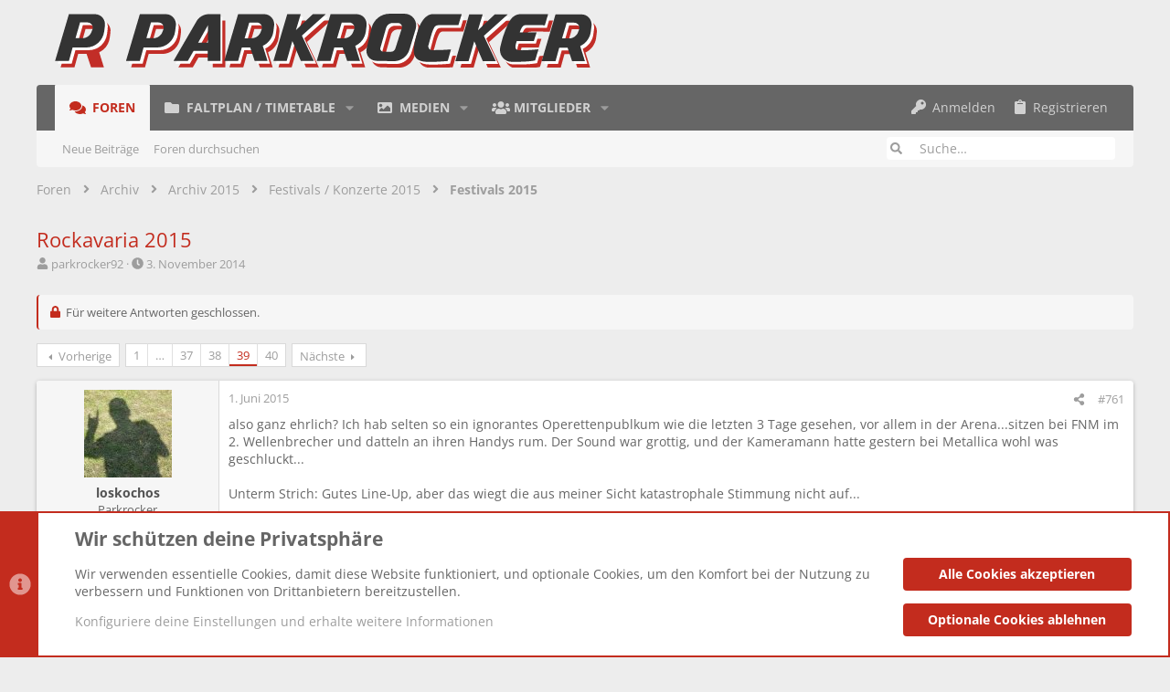

--- FILE ---
content_type: text/html; charset=utf-8
request_url: https://www.parkrocker.net/threads/rockavaria-2015.82019/page-39
body_size: 41506
content:
<!DOCTYPE html>














	<meta name="apple-mobile-web-app-title" content="Parkrocker.net - Rock im Park News und Forum">
	
		<link rel="apple-touch-icon" href="/styles/uix/images/pr-logo_192.png">
	



















	





















	











	

































	



























	






	




































<html id="XF" lang="de-DE" dir="LTR"
	  style="font-size: 62.5%;"
	  data-app="public"
	  data-template="thread_view"
	  data-container-key="node-893"
	  data-content-key="thread-82019"
	  data-logged-in="false"
	  data-cookie-prefix="xf_"
	  data-csrf="1769571442,a081fbc1d48bec83affe0eed24086eac"
	  class="has-no-js template-thread_view  uix_hasSectionLinks  uix_hasCrumbs uix_hasPageAction"
	  >
	<head>
		<meta charset="utf-8" />
		<meta http-equiv="X-UA-Compatible" content="IE=Edge" />
		<meta name="viewport" content="width=device-width, initial-scale=1, viewport-fit=cover">

		

		<title>Rockavaria 2015 | Seite 39 | Parkrocker.net - Rock im Park News und Forum</title>
		<link rel="manifest" href="/webmanifest.php">
		
			<meta name="theme-color" content="#ededed" />
			<meta name="msapplication-TileColor" content="xf-intensify(#FFFFFF, 7%)">
		
		<meta name="apple-mobile-web-app-title" content="Parkrocker.net - Rock im Park News und Forum">
		
			<link rel="apple-touch-icon" href="/styles/uix/images/pr-logo_192.png">
		

		
			
		<meta name="description" content="also ganz ehrlich? Ich hab selten so ein ignorantes Operettenpublkum wie die letzten 3 Tage gesehen, vor allem in der Arena...sitzen bei FNM im 2..." />
		<meta property="og:description" content="also ganz ehrlich? Ich hab selten so ein ignorantes Operettenpublkum wie die letzten 3 Tage gesehen, vor allem in der Arena...sitzen bei FNM im 2. Wellenbrecher und datteln an ihren Handys rum. Der Sound war grottig, und der Kameramann hatte gestern bei Metallica wohl was geschluckt...

Unterm..." />
		<meta property="twitter:description" content="also ganz ehrlich? Ich hab selten so ein ignorantes Operettenpublkum wie die letzten 3 Tage gesehen, vor allem in der Arena...sitzen bei FNM im 2. Wellenbrecher und datteln an ihren Handys rum..." />
	
		
			<meta property="og:url" content="https://www.parkrocker.net/threads/rockavaria-2015.82019/" />
		
			<link rel="canonical" href="https://www.parkrocker.net/threads/rockavaria-2015.82019/page-39" />
		
			<link rel="prev" href="/threads/rockavaria-2015.82019/page-38" />
		
			<link rel="next" href="/threads/rockavaria-2015.82019/page-40" />
		

		
			
	
	
	<meta property="og:site_name" content="Parkrocker.net - Rock im Park News und Forum" />


		
		
			
	
	
	<meta property="og:type" content="website" />


		
		
			
	
	
	
		<meta property="og:title" content="Rockavaria 2015" />
		<meta property="twitter:title" content="Rockavaria 2015" />
	


		
		
		
		

		
	
	
	
	
	
		
	
	
	
	
	<link rel="stylesheet" href="/css.php?css=public%3Anormalize.css%2Cpublic%3Afa.css%2Cpublic%3Anormalize.css%2Cpublic%3Afa.css%2Cpublic%3Acore.less%2Cpublic%3Aapp.less&amp;s=13&amp;l=3&amp;d=1763468683&amp;k=e5a02cb6f7dbd138d3107226ad53321c660a078c" />
	
	

	
	
	

	<link rel="stylesheet" href="/css.php?css=public%3Abb_code.less%2Cpublic%3Amessage.less%2Cpublic%3Anotices.less%2Cpublic%3Ath_uix_staffPost.less%2Cpublic%3Ath_uix_threadStarterPost.less%2Cpublic%3Auix.less%2Cpublic%3Auix_extendedFooter.less%2Cpublic%3Auix_socialMedia.less%2Cpublic%3Aextra.less&amp;s=13&amp;l=3&amp;d=1763468683&amp;k=1074f750a74a8d3696893cfc46b96b0daec3a804" />

	
	
		<script src="/js/xf/preamble.min.js?_v=3835ccc1"></script>
	
	
	<script src="/js/vendor/vendor-compiled.js?_v=3835ccc1" defer></script>
	<script src="/js/xf/core-compiled.js?_v=3835ccc1" defer></script>
	
	<script>
		XF.ready(() =>
		{
			XF.extendObject(true, XF.config, {
				// 
				userId: 0,
				enablePush: false,
				pushAppServerKey: '',
				url: {
					fullBase: 'https://www.parkrocker.net/',
					basePath: '/',
					css: '/css.php?css=__SENTINEL__&s=13&l=3&d=1763468683',
					js: '/js/__SENTINEL__?_v=3835ccc1',
					icon: '/data/local/icons/__VARIANT__.svg?v=1763468683#__NAME__',
					iconInline: '/styles/fa/__VARIANT__/__NAME__.svg?v=5.15.3',
					keepAlive: '/login/keep-alive'
				},
				cookie: {
					path: '/',
					domain: '',
					prefix: 'xf_',
					secure: true,
					consentMode: 'advanced',
					consented: []
				},
				cacheKey: 'f3ed7234243583f554e27d349fe769c5',
				csrf: '1769571442,a081fbc1d48bec83affe0eed24086eac',
				js: {"\/js\/themehouse\/uix\/ripple.min.js?_v=3835ccc1":true,"\/js\/themehouse\/global\/20210125.min.js?_v=3835ccc1":true,"\/js\/themehouse\/uix\/index.min.js?_v=3835ccc1":true,"\/js\/themehouse\/uix\/vendor\/hover-intent\/hoverintent.min.js?_v=3835ccc1":true},
				fullJs: false,
				css: {"public:bb_code.less":true,"public:message.less":true,"public:notices.less":true,"public:th_uix_staffPost.less":true,"public:th_uix_threadStarterPost.less":true,"public:uix.less":true,"public:uix_extendedFooter.less":true,"public:uix_socialMedia.less":true,"public:extra.less":true},
				time: {
					now: 1769571442,
					today: 1769554800,
					todayDow: 3,
					tomorrow: 1769641200,
					yesterday: 1769468400,
					week: 1769036400,
					month: 1767222000,
					year: 1767222000
				},
				style: {
					light: '',
					dark: '',
					defaultColorScheme: 'light'
				},
				borderSizeFeature: '2px',
				fontAwesomeWeight: 's',
				enableRtnProtect: true,
				
				enableFormSubmitSticky: true,
				imageOptimization: '0',
				imageOptimizationQuality: 0.85,
				uploadMaxFilesize: 33554432,
				uploadMaxWidth: 8192,
				uploadMaxHeight: 8192,
				allowedVideoExtensions: ["m4v","mov","mp4","mp4v","mpeg","mpg","ogv","webm"],
				allowedAudioExtensions: ["mp3","opus","ogg","wav"],
				shortcodeToEmoji: true,
				visitorCounts: {
					conversations_unread: '0',
					alerts_unviewed: '0',
					total_unread: '0',
					title_count: true,
					icon_indicator: true
				},
				jsMt: {"xf\/action.js":"5a6723c7","xf\/embed.js":"b581a0dd","xf\/form.js":"5a6723c7","xf\/structure.js":"5a6723c7","xf\/tooltip.js":"5a6723c7"},
				jsState: {},
				publicMetadataLogoUrl: '',
				publicPushBadgeUrl: 'https://www.parkrocker.net/styles/default/xenforo/bell.png'
			})

			XF.extendObject(XF.phrases, {
				// 
				date_x_at_time_y:     "{date} um {time}",
				day_x_at_time_y:      "{day} um {time}",
				yesterday_at_x:       "gestern um {time}",
				x_minutes_ago:        "vor {minutes} Minuten",
				one_minute_ago:       "vor 1 Minute",
				a_moment_ago:         "gerade eben",
				today_at_x:           "heute um {time}",
				in_a_moment:          "In einem Moment",
				in_a_minute:          "In einer Minute",
				in_x_minutes:         "In {minutes} Minute(n)",
				later_today_at_x:     "heute um {time}",
				tomorrow_at_x:        "Morgen um {time}",
				short_date_x_minutes: "{minutes}m",
				short_date_x_hours:   "{hours}h",
				short_date_x_days:    "{days}d",

				day0: "Sonntag",
				day1: "Montag",
				day2: "Dienstag",
				day3: "Mittwoch",
				day4: "Donnerstag",
				day5: "Freitag",
				day6: "Samstag",

				dayShort0: "So",
				dayShort1: "Mo",
				dayShort2: "Di",
				dayShort3: "Mi",
				dayShort4: "Do",
				dayShort5: "Fr",
				dayShort6: "Sa",

				month0: "Januar",
				month1: "Februar",
				month2: "März",
				month3: "April",
				month4: "Mai",
				month5: "Juni",
				month6: "Juli",
				month7: "August",
				month8: "September",
				month9: "Oktober",
				month10: "November",
				month11: "Dezember",

				active_user_changed_reload_page: "Der aktive Benutzer hat sich geändert. Lade die Seite für die neueste Version neu.",
				server_did_not_respond_in_time_try_again: "Der Server hat nicht rechtzeitig geantwortet. Bitte versuche es erneut.",
				oops_we_ran_into_some_problems: "Ein Fehler ist aufgetreten",
				oops_we_ran_into_some_problems_more_details_console: "Ein Fehler ist aufgetreten. Bitte versuche es später noch einmal. Weitere Fehlerdetails findest du in der Browserkonsole.",
				file_too_large_to_upload: "Die Datei ist zu groß, um hochgeladen zu werden.",
				uploaded_file_is_too_large_for_server_to_process: "Die hochgeladene Datei ist zu groß, als dass der Server sie verarbeiten könnte.",
				files_being_uploaded_are_you_sure: "Die Dateien werden noch immer hochgeladen. Bist du sicher, dass du dieses Formular abschicken möchtest?",
				attach: "Dateien anhängen",
				rich_text_box: "Rich-Text-Feld",
				close: "Schließen",
				link_copied_to_clipboard: "Link in die Zwischenablage kopiert.",
				text_copied_to_clipboard: "Text wurde in die Zwischenablage kopiert.",
				loading: "Laden…",
				you_have_exceeded_maximum_number_of_selectable_items: "Du hast die maximale Anzahl der auswählbaren Elemente überschritten.",

				processing: "Verarbeitung",
				'processing...': "Verarbeitung…",

				showing_x_of_y_items: "Anzeigen von {count} von {total} Element(en)",
				showing_all_items: "Anzeige aller Elemente",
				no_items_to_display: "Keine anzuzeigenden Einträge",

				number_button_up: "Erhöhen",
				number_button_down: "Verringern",

				push_enable_notification_title: "Push-Benachrichtigungen erfolgreich für Parkrocker.net - Rock im Park News und Forum aktiviert",
				push_enable_notification_body: "Danke für das Einschalten der Push-Benachrichtigungen!",

				pull_down_to_refresh: "Pull down to refresh",
				release_to_refresh: "Release to refresh",
				refreshing: "Refreshing…"
			})
		})
	</script>
	
	<script src="/js/themehouse/uix/ripple.min.js?_v=3835ccc1" defer></script>
<script src="/js/themehouse/global/20210125.min.js?_v=3835ccc1" defer></script>
<script src="/js/themehouse/uix/index.min.js?_v=3835ccc1" defer></script>
<script src="/js/themehouse/uix/vendor/hover-intent/hoverintent.min.js?_v=3835ccc1" defer></script>
<script>
XF.ready(() =>
{

	// detect android device. Added to fix the dark pixel bug https://github.com/Audentio/xf2theme-issues/issues/1055

	var ua = navigator.userAgent.toLowerCase();
	var isAndroid = ua.indexOf("android") > -1; //&& ua.indexOf("mobile");

	if(isAndroid) {
	document.querySelector("html").classList.add("device--isAndroid");
	}	

})
</script>
<script>
XF.ready(() =>
{

		
			var sidebar = document.querySelector('.p-body-sidebar');
			var backdrop = document.querySelector('.p-body-sidebar [data-ocm-class="offCanvasMenu-backdrop"]');
		
			var hasSidebar = document.querySelector('.p-body-sidebar') !== null;
			var hasBackdrop = document.querySelector('.p-body-sidebar [data-ocm-class="offCanvasMenu-backdrop"]') !== null;
			var sidebarTrigger = document.querySelector('.uix_sidebarCanvasTrigger') !== null;
			var sidebarInner = document.querySelector('.uix_sidebarCanvasTrigger') !== null;
			
			if (sidebarTrigger) {
				document.querySelector('.uix_sidebarCanvasTrigger').addEventListener("click", (e) => {
					e.preventDefault();

					sidebar.style.display = "block";;
					window.setTimeout(function() {
						sidebar.classList.add('offCanvasMenu');
						sidebar.classList.add('offCanvasMenu--blocks');
						sidebar.classList.add('is-active');
						sidebar.classList.add('is-transitioning');
						document.querySelector('body').classList.add('sideNav--open');
					}, 50);
		
					if (hasSidebar) {
						window.setTimeout(function() {
							sidebar.classList.remove('is-transitioning');
						}, 250);
					}
		
					if (sidebarInner) {
						document.querySelector('.uix_sidebarInner').classList.add('offCanvasMenu-content');
						backdrop.classList.add('offCanvasMenu-backdrop');
						document.querySelector('body').classList.add('is-modalOpen');
					}
				})
			}
			if (hasBackdrop) {
				backdrop.addEventListener("click", (e) => {
					sidebar.classList.add('is-transitioning');
					sidebar.classList.remove('is-active');

					window.setTimeout(function() {
						sidebar.classList.remove('offCanvasMenu');
						sidebar.classList.remove('offCanvasMenu--blocks');
						sidebar.classList.remove('is-transitioning');
						document.querySelector('.uix_sidebarInner').classList.remove('offCanvasMenu-content');
						backdrop.classList.remove('offCanvasMenu-backdrop');
						document.querySelector('body').classList.remove('is-modalOpen');
						sidebar.style.display="";
					}, 250);
				});
			}
		
	
})
</script>
<script>
XF.ready(() =>
{

	/****** OFF CANVAS ******/

    var panels = {
        navigation: {
            position: 1,
        },
        account: {
            position: 2,
        },
        inbox: {
            position: 3,
        },
        alerts: {
            position: 4,
        },
    };

    var tabsContainer = document.querySelector(".sidePanel__tabs");

    var activeTab = "navigation";

    var activeTabPosition = panels[activeTab].position;

    function generateDirections() {
        var tabPanels = document.querySelectorAll(".sidePanel__tabPanel");
        tabPanels.forEach(function (tabPanel) {
            var tabPosition = tabPanel.getAttribute("data-content");
            var activeTabPosition = panels[activeTab].position;

            if (tabPosition != activeTab) {
                if (panels[tabPosition].position < activeTabPosition) {
                    tabPanel.classList.add("is-left");
                }

                if (panels[tabPosition].position > activeTabPosition) {
                    tabPanel.classList.add("is-right");
                }
            }
        });
    }

    generateDirections();

	if (tabsContainer) {
		var sidePanelTabs = tabsContainer.querySelectorAll(".sidePanel__tab");
	}
	
	if (sidePanelTabs && sidePanelTabs.length > 0) {
		sidePanelTabs.forEach(function (tab) {
			tab.addEventListener("click", function () {
				sidePanelTabs.forEach(function (tab) {
					tab.classList.remove("sidePanel__tab--active");
				});
				this.classList.add("sidePanel__tab--active");

				activeTab = this.getAttribute("data-attr");

				var tabPanels = document.querySelectorAll(".sidePanel__tabPanel");
				tabPanels.forEach(function (tabPanel) {
					tabPanel.classList.remove("is-active");
				});

				var activeTabPanel = document.querySelector(
					'.sidePanel__tabPanel[data-content="' + activeTab + '"]'
				);
				activeTabPanel.classList.add("is-active");

				var tabPanels = document.querySelectorAll(".sidePanel__tabPanel");
				tabPanels.forEach(function (tabPanel) {
					tabPanel.classList.remove("is-left", "is-right");
				});

				generateDirections();
			});
		});
	}
	
})
</script>
<script>
XF.ready(() =>
{


	/******** extra info post toggle ***********/
	
    XF.thThreadsUserExtraTrigger = {
        eventNameSpace: 'XFthThreadsUserExtraTrigger',

        init: function(e) {},

        click: function(e) {
            var target = e.target;
            var parent = target.closest('.message-user');
            var triggerContainer = target.parentElement.closest('.thThreads__userExtra--toggle');
            var container = triggerContainer.previousElementSibling;
            var child = container.querySelector('.message-userExtras');
            var eleHeight = child.offsetHeight;

            if (parent.classList.contains('userExtra--expand')) {
                container.style.height = eleHeight + 'px';
                parent.classList.toggle('userExtra--expand');
                setTimeout(function() {
                    container.style.height = '0';
                    setTimeout(function() {
                        container.style.height = '';
                    }, 200);
                }, 17);
            } else {
                container.style.height = eleHeight + 'px';
                setTimeout(function() {
                    parent.classList.toggle('userExtra--expand');
                    container.style.height = '';
                }, 200);
            }
        }
    };

    document.body.addEventListener('click', function(event) {
        var target = event.target;
        if (target.matches('.thThreads__userExtra--trigger')) {
            XF.thThreadsUserExtraTrigger.click(event);
        }
    });
	
	
})
</script>
<script>
XF.ready(() =>
{


	/******** Backstretch images ***********/

		


})
</script>
<script>
XF.ready(() =>
{


	// sidenav canvas blur fix

    document.querySelectorAll('.p-body-sideNavTrigger .button').forEach(function (button) {
        button.addEventListener('click', function () {
            document.body.classList.add('sideNav--open');
        });
    });

    document.querySelectorAll("[data-ocm-class='offCanvasMenu-backdrop']").forEach(function (backdrop) {
        backdrop.addEventListener('click', function () {
            document.body.classList.remove('sideNav--open');
        });
    });

    document.addEventListener('editor:start', function (event) {
        if (typeof event !== 'undefined' && typeof event.target !== 'undefined') {
            var ele = event.target;
            if (event?.target) {
				var ele = event.target;
				if (!ele.classList==undefined) {
					if (ele.classList.contains('js-editor')) {
						var wrapper = ele.closest('.message-editorWrapper');
						if (wrapper) {
							setTimeout(function () {
								var innerEle = wrapper.querySelector('.fr-element');
								if (innerEle) {
									innerEle.addEventListener('focus', function (e) {
										document.documentElement.classList.add('uix_editor--focused');
									});
									innerEle.addEventListener('blur', function (e) {
										document.documentElement.classList.remove('uix_editor--focused');
									});
								}
							}, 0);
						}
					}
				}
			}
        }
    });

})
</script>
<script>
XF.ready(() =>
{

	// off canvas menu closer keyboard shortcut
    document.body.addEventListener('keyup', function (e) {
        switch (e.key) {
            case 'Escape':
                var offCanvasMenu = document.querySelector('.offCanvasMenu.is-active');
                if (offCanvasMenu) {
                    var backdrop = offCanvasMenu.querySelector('.offCanvasMenu-backdrop');
                    if (backdrop) {
                        backdrop.click();
                    }
                }
                return;
        }
    });
	
})
</script>
<script>
XF.ready(() =>
{

    let uixMegaHovered = false;
    const navEls = document.querySelectorAll('.uix-navEl--hasMegaMenu');
    const pNav = document.querySelector('.p-nav');
    let menu;

    function handleMouseOver() {
        if (uixMegaHovered) {
            menu = this.getAttribute('data-nav-id');
            pNav.classList.add('uix_showMegaMenu');

            document.querySelectorAll('.uix_megaMenu__content').forEach(function (content) {
                content.classList.remove('uix_megaMenu__content--active');
            });

            document
                .querySelector('.uix_megaMenu__content--' + menu)
                .classList.add('uix_megaMenu__content--active');
        }
    }

    function handleMouseEnter() {
        uixMegaHovered = true;
    }

    function handleMouseLeave() {
        pNav.classList.remove('uix_showMegaMenu');
        uixMegaHovered = false;
    }

    navEls.forEach(function (navEl) {
        navEl.addEventListener('mouseover', handleMouseOver);
    });

    pNav.addEventListener('mouseenter', handleMouseEnter);
    pNav.addEventListener('mouseleave', handleMouseLeave);
	
})
</script>
<script>
XF.ready(() =>
{

/******** signature collapse toggle ***********/
  setTimeout(function() {
    var maxHeight = 100;

    var signatures = document.querySelectorAll('.message-signature');

    signatures.forEach(function(signature) {
      var wrapper = signature.querySelector('.bbWrapper');
      if (wrapper) {
        var height = wrapper.clientHeight;
        if (height > maxHeight) {
          signature.classList.add('message-signature--expandable');
        }
      }
    });

    /*** expand function ***/
    function expand(container, canClose) {
      var inner = container.querySelector('.bbWrapper');
      var eleHeight = inner ? inner.clientHeight : 0;
      var isExpanded = container.classList.contains('message-signature--expanded');

      if (isExpanded) {
        if (canClose) {
          container.style.height = eleHeight + 'px';
          container.classList.remove('message-signature--expanded');
          setTimeout(function() {
            container.style.height = maxHeight + 'px';
            setTimeout(function() {
              container.style.height = '';
            }, 200);
          }, 17);
        }
      } else {
        container.style.height = eleHeight + 'px';
        setTimeout(function() {
          container.classList.add('message-signature--expanded');
          container.style.height = '';
        }, 200);
      }
    }

    var hash = window.location.hash;
    if (hash && hash.indexOf('#') === 0) {
      var replacedHash = hash.replace('#', '');
      var ele = document.getElementById(replacedHash);
      if (ele) {
        ele.scrollIntoView();
      }
    }

    /*** handle hover ***/
    

    /*** handle click ***/
    var signatureExpandButtons = document.querySelectorAll('.uix_signatureExpand');

    signatureExpandButtons.forEach(function(button) {
      button.addEventListener('click', function() {
        var container = button.closest('.message-signature');
        expand(container, true);
      });
    });
  }, 0);
		
})
</script>
<script>
XF.ready(() =>
{

			setTimeout(function() {
				var doc = document.querySelector('html');
				editor = XF.getEditorInContainer(doc);
				if (!!editor && !!editor.ed) {
					editor.ed.events.on('focus', function() {
						if (document.querySelector('.uix_fabBar')) {
							var fabBar = document.querySelector('.uix_fabBar');
							fabBar.style.display = 'none';
						}
						
					});
					editor.ed.events.on('blur', function() {
						if (document.querySelector('.uix_fabBar')) {
							var fabBar = document.querySelector('.uix_fabBar');
							fabBar.style.display = '';
						}
					});
				}
			}, 100);
	
})
</script>
<script>
XF.ready(() =>
{

document.addEventListener('ajax:complete', function(e) {
		
	if (typeof e.detail == 'undefined') {
		return;
		}
    var xhr = e.detail[0];
    var status = e.detail[1];

    var data = xhr.responseJSON;
    if (!data) {
        return;
    }
    if (data.visitor) {
        var totalUnreadBadge = document.querySelector('.js-uix_badge--totalUnread');
        if (totalUnreadBadge) {
            totalUnreadBadge.dataset.badge = data.visitor.total_unread;
        }
    }
});
	
})
</script>

	
	

	



<script src="/js/themehouse/uix/defer.min.js?_v=3835ccc1" defer></script>


	
<script src="/js/themehouse/uix/deferFab.min.js?_v=3835ccc1" defer></script>


	
<script src="/js/themehouse/uix/deferNodesCollapse.min.js?_v=3835ccc1" defer></script>








	



	
	
	
	

	

	

	
		
	



	

	

	
	
	
	


		
			<link rel="icon" type="image/png" href="https://www.parkrocker.net/styles/uix/images/pr-logo_favicon.png" sizes="32x32" />
		
		
		

		

		

	</head>

	<body data-template="thread_view">
		<style>
	.p-pageWrapper .p-navSticky {
		top: 0 !important;
	}

	

	
	

	
	
	
		
			
			
				
			
		
	

	

	

		
		
		.uix_mainTabBar {top: 90px !important;}
		.uix_stickyBodyElement:not(.offCanvasMenu) {
			top: 110px !important;
			min-height: calc(100vh - 110px) !important;
		}
		.uix_sidebarInner .uix_sidebar--scroller {margin-top: 110px;}
		.uix_sidebarInner {margin-top: -110px;}
		.p-body-sideNavInner .uix_sidebar--scroller {margin-top: 110px;}
		.p-body-sideNavInner {margin-top: -110px;}
		.uix_stickyCategoryStrips {top: 110px !important;}
		#XF .u-anchorTarget {
			height: 110px;
			margin-top: -110px;
		}
	
		

		
			@media (max-width: 900px) {
		
				.p-sectionLinks {display: none;}

				

				.uix_mainTabBar {top: 50px !important;}
				.uix_stickyBodyElement:not(.offCanvasMenu) {
					top: 70px !important;
					min-height: calc(100vh - 70px) !important;
				}
				.uix_sidebarInner .uix_sidebar--scroller {margin-top: 70px;}
				.uix_sidebarInner {margin-top: -70px;}
				.p-body-sideNavInner .uix_sidebar--scroller {margin-top: 70px;}
				.p-body-sideNavInner {margin-top: -70px;}
				.uix_stickyCategoryStrips {top: 70px !important;}
				#XF .u-anchorTarget {
					height: 70px;
					margin-top: -70px;
				}

				
		
			}
		
	

	.uix_sidebarNav .uix_sidebar--scroller {max-height: calc(100vh - 70px);}
	
	
</style>
		<div id="jumpToTop"></div>

		

		<div class="uix_pageWrapper--fixed">
			<div class="p-pageWrapper" id="top">

				
					
	
	



					

					

					
						
						
							<header class="p-header" id="header">
								<div class="p-header-inner">
									
						
							<div class="p-header-content">
								
									
										
	
	<div class="p-header-logo p-header-logo--image">
		<a class="uix_logo" href="/">
			
				<img src="/styles/uix/images/pr-logo.svg" srcset="/styles/uix/images/pr-logo.svg 2x" alt="Parkrocker.net - Rock im Park News und Forum"
					 width="" height="36" />
				
		</a>
		
			<a class="uix_logoSmall" href="/">
				<img src="/styles/uix/images/pr-logo.svg"
					 alt="Parkrocker.net - Rock im Park News und Forum"
					 />
			</a>
		
	</div>


									

									
								
							</div>
						
					
								</div>
							</header>
						
					
					

					
					
					

					
						<div class="p-navSticky p-navSticky--all " data-top-offset-breakpoints="
						[
							{
								&quot;breakpoint&quot;: &quot;0&quot;,
								&quot;offset&quot;: &quot;0&quot;
							}
							
							
						]
					" data-xf-init="sticky-header">
							
						<nav class="p-nav">
							<div class="p-nav-inner">
								
									
									
										
									
									<button type="button" class="button button--plain p-nav-menuTrigger  badgeContainer" data-badge="0" data-xf-click="off-canvas" data-menu=".js-headerOffCanvasMenu" role="button" tabindex="0" aria-label="Menü"><span class="button-text">
										<i aria-hidden="true"></i>
									</span></button>
									
								

								
	
	<div class="p-header-logo p-header-logo--image">
		<a class="uix_logo" href="/">
			
				<img src="/styles/uix/images/pr-logo.svg" srcset="/styles/uix/images/pr-logo.svg 2x" alt="Parkrocker.net - Rock im Park News und Forum"
					 width="" height="36" />
				
		</a>
		
			<a class="uix_logoSmall" href="/">
				<img src="/styles/uix/images/pr-logo.svg"
					 alt="Parkrocker.net - Rock im Park News und Forum"
					 />
			</a>
		
	</div>



								
									
										<div class="p-nav-scroller hScroller" data-xf-init="h-scroller" data-auto-scroll=".p-navEl.is-selected">
											<div class="hScroller-scroll">
												<ul class="p-nav-list js-offCanvasNavSource">
													
														<li>
															
	<div class="p-navEl u-ripple is-selected" data-has-children="true">
		
			
				
	
	<a href="/foren/"
			class="p-navEl-link p-navEl-link--splitMenu "
			
			
			data-nav-id="forums"><span>Foren</span></a>

				
					<a data-xf-key="1"
					   data-xf-click="menu"
					   data-menu-pos-ref="< .p-navEl"
					   class="p-navEl-splitTrigger"
					   role="button"
					   tabindex="0"
					   aria-label="Toggle erweitert"
					   aria-expanded="false"
					   aria-haspopup="true">
					</a>
				
				
			
				
					<div class="menu menu--structural" data-menu="menu" aria-hidden="true">
						<div class="menu-content">
							
								
	
	
	<a href="/whats-new/posts/"
			class="menu-linkRow u-ripple u-indentDepth0 js-offCanvasCopy "
			
			
			data-nav-id="newPosts"><span>Neue Beiträge</span></a>

	

							
								
	
	
	<a href="/suche/?type=post"
			class="menu-linkRow u-ripple u-indentDepth0 js-offCanvasCopy "
			
			
			data-nav-id="searchForums"><span>Foren durchsuchen</span></a>

	

							
						</div>
					</div>
				
			
			
			
		
			
	
</div>

														</li>
													
														<li>
															
	<div class="p-navEl u-ripple " data-has-children="true">
		
			
				
	
	<a href="/timetable/"
			class="p-navEl-link p-navEl-link--splitMenu "
			
			
			data-nav-id="timetable"><span>Faltplan / Timetable</span></a>

				
					<a data-xf-key="2"
					   data-xf-click="menu"
					   data-menu-pos-ref="< .p-navEl"
					   class="p-navEl-splitTrigger"
					   role="button"
					   tabindex="0"
					   aria-label="Toggle erweitert"
					   aria-expanded="false"
					   aria-haspopup="true">
					</a>
				
				
			
				
					<div class="menu menu--structural" data-menu="menu" aria-hidden="true">
						<div class="menu-content">
							
								
	
	
	<a href="/faltplaene/"
			class="menu-linkRow u-ripple u-indentDepth0 js-offCanvasCopy "
			
			
			data-nav-id="faltplaene"><span>Andere Faltpläne</span></a>

	

							
								
	
	
	<a href="/timetable/"
			class="menu-linkRow u-ripple u-indentDepth0 js-offCanvasCopy "
			
			
			data-nav-id="timetable_view_2024"><span>RiP 2025 Faltplan / Timetable</span></a>

	

							
						</div>
					</div>
				
			
			
			
		
			
	
</div>

														</li>
													
														<li>
															
	<div class="p-navEl u-ripple " data-has-children="true">
		
			
				
	
	<a href="/media/"
			class="p-navEl-link p-navEl-link--splitMenu "
			
			
			data-nav-id="xfmg"><span>Medien</span></a>

				
					<a data-xf-key="3"
					   data-xf-click="menu"
					   data-menu-pos-ref="< .p-navEl"
					   class="p-navEl-splitTrigger"
					   role="button"
					   tabindex="0"
					   aria-label="Toggle erweitert"
					   aria-expanded="false"
					   aria-haspopup="true">
					</a>
				
				
			
				
					<div class="menu menu--structural" data-menu="menu" aria-hidden="true">
						<div class="menu-content">
							
								
	
	
	<a href="/whats-new/media/"
			class="menu-linkRow u-ripple u-indentDepth0 js-offCanvasCopy "
			 rel="nofollow"
			
			data-nav-id="xfmgNewMedia"><span>Neue Medien</span></a>

	

							
								
	
	
	<a href="/suche/?type=xfmg_media"
			class="menu-linkRow u-ripple u-indentDepth0 js-offCanvasCopy "
			
			
			data-nav-id="xfmgSearchMedia"><span>Medien durchsuchen</span></a>

	

							
						</div>
					</div>
				
			
			
			
		
			
	
</div>

														</li>
													
														<li>
															
	<div class="p-navEl u-ripple " data-has-children="true">
		
			
				
	
	<a href="/mitglieder/"
			class="p-navEl-link p-navEl-link--splitMenu "
			
			
			data-nav-id="members"><span>Mitglieder</span></a>

				
					<a data-xf-key="4"
					   data-xf-click="menu"
					   data-menu-pos-ref="< .p-navEl"
					   class="p-navEl-splitTrigger"
					   role="button"
					   tabindex="0"
					   aria-label="Toggle erweitert"
					   aria-expanded="false"
					   aria-haspopup="true">
					</a>
				
				
			
				
					<div class="menu menu--structural" data-menu="menu" aria-hidden="true">
						<div class="menu-content">
							
								
	
	
	<a href="/mitglieder/list/"
			class="menu-linkRow u-ripple u-indentDepth0 js-offCanvasCopy "
			
			
			data-nav-id="registeredMembers"><span>Registrierte Mitglieder</span></a>

	

							
								
	
	
	<a href="/online/"
			class="menu-linkRow u-ripple u-indentDepth0 js-offCanvasCopy "
			
			
			data-nav-id="currentVisitors"><span>Zurzeit aktive Besucher</span></a>

	

							
								
	
	
	<a href="/whats-new/profile-posts/"
			class="menu-linkRow u-ripple u-indentDepth0 js-offCanvasCopy "
			 rel="nofollow"
			
			data-nav-id="newProfilePosts"><span>Profilnachrichten</span></a>

	

							
								
	
	
	<a href="/suche/?type=profile_post"
			class="menu-linkRow u-ripple u-indentDepth0 js-offCanvasCopy "
			
			
			data-nav-id="searchProfilePosts"><span>Profilnachrichten suchen</span></a>

	

							
						</div>
					</div>
				
			
			
			
		
			
	
</div>

														</li>
													
												</ul>
											</div>
										</div>
									

									
								

								
	


								
									<div class="p-nav-opposite">
										
											
		
			
				
					<div class="p-navgroup p-account p-navgroup--guest">
						
							
								
	
		
		
	
		
			<a href="/login/" class="p-navgroup-link u-ripple p-navgroup-link--textual p-navgroup-link--logIn" data-xf-click="overlay" data-follow-redirects="on">
				<i></i>
				<span class="p-navgroup-linkText">Anmelden</span>
			</a>
		
	
	
		
			<a href="/register/" class="p-navgroup-link u-ripple p-navgroup-link--textual p-navgroup-link--register" data-xf-click="overlay" data-follow-redirects="on">
				<i></i>
				<span class="p-navgroup-linkText">Registrieren</span>
			</a>
		
	

	

							
						
					</div>
				
				
					<div class="p-navgroup p-discovery">
						
							
	
		
	<a href="/whats-new/"
	   class="p-navgroup-link p-navgroup-link--iconic p-navgroup-link--whatsnew"
	   title="Aktuelles">
		<i aria-hidden="true"></i>
		<span class="p-navgroup-linkText">Aktuelles</span>
	</a>

	

							
	
		
		
			<div class="uix_searchBar">
				<div class="uix_searchBarInner">
					<form action="/suche/search" method="post" class="uix_searchForm" data-xf-init="quick-search">
						<a class="uix_search--close">
							<i class="fa--xf fas fa-window-close "><svg xmlns="http://www.w3.org/2000/svg" role="img" aria-hidden="true" ><use href="/data/local/icons/solid.svg?v=1763468683#window-close"></use></svg></i>
						</a>
						<input type="text" class="input js-uix_syncValue uix_searchInput uix_searchDropdown__trigger" autocomplete="off" data-uixsync="search" name="keywords" placeholder="Suche…" aria-label="Suche" data-menu-autofocus="true" />
						<a href="/suche/"
						   class="uix_search--settings u-ripple"
						   data-xf-key="/"
						   aria-label="Suche"
						   aria-expanded="false"
						   aria-haspopup="true"
						   title="Suche">
							<i class="fa--xf fas fa-cog "><svg xmlns="http://www.w3.org/2000/svg" role="img" aria-hidden="true" ><use href="/data/local/icons/solid.svg?v=1763468683#cog"></use></svg></i>
						</a>
						<span class=" uix_searchIcon">
							<i class="fa--xf fas fa-search "><svg xmlns="http://www.w3.org/2000/svg" role="img" aria-hidden="true" ><use href="/data/local/icons/solid.svg?v=1763468683#search"></use></svg></i>
						</span>
						<input type="hidden" name="_xfToken" value="1769571442,a081fbc1d48bec83affe0eed24086eac" />
					</form>
				</div>

				
					<a class="uix_searchIconTrigger p-navgroup-link p-navgroup-link--iconic p-navgroup-link--search u-ripple"
					   aria-label="Suche"
					   aria-expanded="false"
					   aria-haspopup="true"
					   title="Suche">
						<i aria-hidden="true"></i>
					</a>
				

				
					<a href="/suche/"
					   class="p-navgroup-link p-navgroup-link--iconic p-navgroup-link--search u-ripple js-uix_minimalSearch__target"
					   data-xf-click="menu"
					   aria-label="Suche"
					   aria-expanded="false"
					   aria-haspopup="true"
					   title="Suche">
						<i aria-hidden="true"></i>
					</a>
				

				<div class="menu menu--structural menu--wide" data-menu="menu" aria-hidden="true">
					<form action="/suche/search" method="post"
						  class="menu-content"
						  data-xf-init="quick-search">
						<h3 class="menu-header">Suche</h3>
						
						<div class="menu-row">
							
								<div class="inputGroup inputGroup--joined">
									<input type="text" class="input js-uix_syncValue" name="keywords" data-uixsync="search" placeholder="Suche…" aria-label="Suche" data-menu-autofocus="true" />
									
			<select name="constraints" class="js-quickSearch-constraint input" aria-label="Suchen in">
				<option value="">Überall</option>
<option value="{&quot;search_type&quot;:&quot;post&quot;}">Themen</option>
<option value="{&quot;search_type&quot;:&quot;post&quot;,&quot;c&quot;:{&quot;nodes&quot;:[893],&quot;child_nodes&quot;:1}}">Dieses Forum</option>
<option value="{&quot;search_type&quot;:&quot;post&quot;,&quot;c&quot;:{&quot;thread&quot;:82019}}">Dieses Thema</option>

			</select>
		
								</div>
								
						</div>

						
						<div class="menu-row">
							<label class="iconic"><input type="checkbox"  name="c[title_only]" value="1" /><i aria-hidden="true"></i><span class="iconic-label">Nur Titel durchsuchen

										
											<span tabindex="0" role="button"
												  data-xf-init="tooltip" data-trigger="hover focus click" title="Schlagworte auch durchsuchen">

												<i class="fa--xf far fa-question-circle  u-muted u-smaller"><svg xmlns="http://www.w3.org/2000/svg" role="img" aria-hidden="true" ><use href="/data/local/icons/regular.svg?v=1763468683#question-circle"></use></svg></i>
											</span></span></label>

						</div>
						
						<div class="menu-row">
							<div class="inputGroup">
								<span class="inputGroup-text" id="ctrl_search_menu_by_member">Von:</span>
								<input type="text" class="input" name="c[users]" data-xf-init="auto-complete" placeholder="Mitglied" aria-labelledby="ctrl_search_menu_by_member" />
							</div>
						</div>
						<div class="menu-footer">
							<span class="menu-footer-controls">
								<button type="submit" class="button button--icon button--icon--search button--primary"><i class="fa--xf fas fa-search "><svg xmlns="http://www.w3.org/2000/svg" role="img" aria-hidden="true" ><use href="/data/local/icons/solid.svg?v=1763468683#search"></use></svg></i><span class="button-text">Suche</span></button>
								<a href="/suche/" class="button "><span class="button-text">Erweiterte Suche…</span></a>
							</span>
						</div>

						<input type="hidden" name="_xfToken" value="1769571442,a081fbc1d48bec83affe0eed24086eac" />
					</form>
				</div>


				<div class="menu menu--structural menu--wide uix_searchDropdown__menu" aria-hidden="true">
					<form action="/suche/search" method="post"
						  class="menu-content"
						  data-xf-init="quick-search">
						
						
							<div class="menu-row">

								<div class="inputGroup">
									<input name="keywords"
										   class="js-uix_syncValue"
										   data-uixsync="search"
										   placeholder="Suche…"
										   aria-label="Suche"
										   type="hidden" />
									
			<select name="constraints" class="js-quickSearch-constraint input" aria-label="Suchen in">
				<option value="">Überall</option>
<option value="{&quot;search_type&quot;:&quot;post&quot;}">Themen</option>
<option value="{&quot;search_type&quot;:&quot;post&quot;,&quot;c&quot;:{&quot;nodes&quot;:[893],&quot;child_nodes&quot;:1}}">Dieses Forum</option>
<option value="{&quot;search_type&quot;:&quot;post&quot;,&quot;c&quot;:{&quot;thread&quot;:82019}}">Dieses Thema</option>

			</select>
		
								</div>
							</div>
							

						
						<div class="menu-row">
							<label class="iconic"><input type="checkbox"  name="c[title_only]" value="1" /><i aria-hidden="true"></i><span class="iconic-label">Nur Titel durchsuchen

										
											<span tabindex="0" role="button"
												  data-xf-init="tooltip" data-trigger="hover focus click" title="Schlagworte auch durchsuchen">

												<i class="fa--xf far fa-question-circle  u-muted u-smaller"><svg xmlns="http://www.w3.org/2000/svg" role="img" aria-hidden="true" ><use href="/data/local/icons/regular.svg?v=1763468683#question-circle"></use></svg></i>
											</span></span></label>

						</div>
						
						<div class="menu-row">
							<div class="inputGroup">
								<span class="inputGroup-text">Von:</span>
								<input class="input" name="c[users]" data-xf-init="auto-complete" placeholder="Mitglied" />
							</div>
						</div>
						<div class="menu-footer">
							<span class="menu-footer-controls">
								<button type="submit" class="button button--icon button--icon--search button--primary"><i class="fa--xf fas fa-search "><svg xmlns="http://www.w3.org/2000/svg" role="img" aria-hidden="true" ><use href="/data/local/icons/solid.svg?v=1763468683#search"></use></svg></i><span class="button-text">Suche</span></button>
								<a href="/suche/" class="button " rel="nofollow"><span class="button-text">Erweitert…</span></a>
							</span>
						</div>

						<input type="hidden" name="_xfToken" value="1769571442,a081fbc1d48bec83affe0eed24086eac" />
					</form>
				</div>
			</div>
		
	
	

						
					</div>
				
				
	

			
		
	
											
	
		
	

	

										
									</div>
								
							</div>
							
						</nav>
					
							
		
			<div class="p-sectionLinks">
				<div class="pageContent">
					
						
							
								
								
								<div class="p-sectionLinks-inner hScroller" data-xf-init="h-scroller">
									<div class="hScroller-scroll">
										<ul class="p-sectionLinks-list">
											
												<li>
													
	<div class="p-navEl u-ripple " >
		
			
				
	
	<a href="/whats-new/posts/"
			class="p-navEl-link  "
			
			data-xf-key="alt+1"
			data-nav-id="newPosts"><span>Neue Beiträge</span></a>

				
				
			
			
			
		
			
	
</div>

												</li>
											
												<li>
													
	<div class="p-navEl u-ripple " >
		
			
				
	
	<a href="/suche/?type=post"
			class="p-navEl-link  "
			
			data-xf-key="alt+2"
			data-nav-id="searchForums"><span>Foren durchsuchen</span></a>

				
				
			
			
			
		
			
	
</div>

												</li>
											
										</ul>
									</div>
								</div>
							
							
								<div class="p-nav-opposite">
									
										
											
											
												
		
			
				
				
					<div class="p-navgroup p-discovery">
						
							
	

							
	
		
		
			<div class="uix_searchBar">
				<div class="uix_searchBarInner">
					<form action="/suche/search" method="post" class="uix_searchForm" data-xf-init="quick-search">
						<a class="uix_search--close">
							<i class="fa--xf fas fa-window-close "><svg xmlns="http://www.w3.org/2000/svg" role="img" aria-hidden="true" ><use href="/data/local/icons/solid.svg?v=1763468683#window-close"></use></svg></i>
						</a>
						<input type="text" class="input js-uix_syncValue uix_searchInput uix_searchDropdown__trigger" autocomplete="off" data-uixsync="search" name="keywords" placeholder="Suche…" aria-label="Suche" data-menu-autofocus="true" />
						<a href="/suche/"
						   class="uix_search--settings u-ripple"
						   data-xf-key="/"
						   aria-label="Suche"
						   aria-expanded="false"
						   aria-haspopup="true"
						   title="Suche">
							<i class="fa--xf fas fa-cog "><svg xmlns="http://www.w3.org/2000/svg" role="img" aria-hidden="true" ><use href="/data/local/icons/solid.svg?v=1763468683#cog"></use></svg></i>
						</a>
						<span class=" uix_searchIcon">
							<i class="fa--xf fas fa-search "><svg xmlns="http://www.w3.org/2000/svg" role="img" aria-hidden="true" ><use href="/data/local/icons/solid.svg?v=1763468683#search"></use></svg></i>
						</span>
						<input type="hidden" name="_xfToken" value="1769571442,a081fbc1d48bec83affe0eed24086eac" />
					</form>
				</div>

				
					<a class="uix_searchIconTrigger p-navgroup-link p-navgroup-link--iconic p-navgroup-link--search u-ripple"
					   aria-label="Suche"
					   aria-expanded="false"
					   aria-haspopup="true"
					   title="Suche">
						<i aria-hidden="true"></i>
					</a>
				

				
					<a href="/suche/"
					   class="p-navgroup-link p-navgroup-link--iconic p-navgroup-link--search u-ripple js-uix_minimalSearch__target"
					   data-xf-click="menu"
					   aria-label="Suche"
					   aria-expanded="false"
					   aria-haspopup="true"
					   title="Suche">
						<i aria-hidden="true"></i>
					</a>
				

				<div class="menu menu--structural menu--wide" data-menu="menu" aria-hidden="true">
					<form action="/suche/search" method="post"
						  class="menu-content"
						  data-xf-init="quick-search">
						<h3 class="menu-header">Suche</h3>
						
						<div class="menu-row">
							
								<div class="inputGroup inputGroup--joined">
									<input type="text" class="input js-uix_syncValue" name="keywords" data-uixsync="search" placeholder="Suche…" aria-label="Suche" data-menu-autofocus="true" />
									
			<select name="constraints" class="js-quickSearch-constraint input" aria-label="Suchen in">
				<option value="">Überall</option>
<option value="{&quot;search_type&quot;:&quot;post&quot;}">Themen</option>
<option value="{&quot;search_type&quot;:&quot;post&quot;,&quot;c&quot;:{&quot;nodes&quot;:[893],&quot;child_nodes&quot;:1}}">Dieses Forum</option>
<option value="{&quot;search_type&quot;:&quot;post&quot;,&quot;c&quot;:{&quot;thread&quot;:82019}}">Dieses Thema</option>

			</select>
		
								</div>
								
						</div>

						
						<div class="menu-row">
							<label class="iconic"><input type="checkbox"  name="c[title_only]" value="1" /><i aria-hidden="true"></i><span class="iconic-label">Nur Titel durchsuchen

										
											<span tabindex="0" role="button"
												  data-xf-init="tooltip" data-trigger="hover focus click" title="Schlagworte auch durchsuchen">

												<i class="fa--xf far fa-question-circle  u-muted u-smaller"><svg xmlns="http://www.w3.org/2000/svg" role="img" aria-hidden="true" ><use href="/data/local/icons/regular.svg?v=1763468683#question-circle"></use></svg></i>
											</span></span></label>

						</div>
						
						<div class="menu-row">
							<div class="inputGroup">
								<span class="inputGroup-text" id="ctrl_search_menu_by_member">Von:</span>
								<input type="text" class="input" name="c[users]" data-xf-init="auto-complete" placeholder="Mitglied" aria-labelledby="ctrl_search_menu_by_member" />
							</div>
						</div>
						<div class="menu-footer">
							<span class="menu-footer-controls">
								<button type="submit" class="button button--icon button--icon--search button--primary"><i class="fa--xf fas fa-search "><svg xmlns="http://www.w3.org/2000/svg" role="img" aria-hidden="true" ><use href="/data/local/icons/solid.svg?v=1763468683#search"></use></svg></i><span class="button-text">Suche</span></button>
								<a href="/suche/" class="button "><span class="button-text">Erweiterte Suche…</span></a>
							</span>
						</div>

						<input type="hidden" name="_xfToken" value="1769571442,a081fbc1d48bec83affe0eed24086eac" />
					</form>
				</div>


				<div class="menu menu--structural menu--wide uix_searchDropdown__menu" aria-hidden="true">
					<form action="/suche/search" method="post"
						  class="menu-content"
						  data-xf-init="quick-search">
						
						
							<div class="menu-row">

								<div class="inputGroup">
									<input name="keywords"
										   class="js-uix_syncValue"
										   data-uixsync="search"
										   placeholder="Suche…"
										   aria-label="Suche"
										   type="hidden" />
									
			<select name="constraints" class="js-quickSearch-constraint input" aria-label="Suchen in">
				<option value="">Überall</option>
<option value="{&quot;search_type&quot;:&quot;post&quot;}">Themen</option>
<option value="{&quot;search_type&quot;:&quot;post&quot;,&quot;c&quot;:{&quot;nodes&quot;:[893],&quot;child_nodes&quot;:1}}">Dieses Forum</option>
<option value="{&quot;search_type&quot;:&quot;post&quot;,&quot;c&quot;:{&quot;thread&quot;:82019}}">Dieses Thema</option>

			</select>
		
								</div>
							</div>
							

						
						<div class="menu-row">
							<label class="iconic"><input type="checkbox"  name="c[title_only]" value="1" /><i aria-hidden="true"></i><span class="iconic-label">Nur Titel durchsuchen

										
											<span tabindex="0" role="button"
												  data-xf-init="tooltip" data-trigger="hover focus click" title="Schlagworte auch durchsuchen">

												<i class="fa--xf far fa-question-circle  u-muted u-smaller"><svg xmlns="http://www.w3.org/2000/svg" role="img" aria-hidden="true" ><use href="/data/local/icons/regular.svg?v=1763468683#question-circle"></use></svg></i>
											</span></span></label>

						</div>
						
						<div class="menu-row">
							<div class="inputGroup">
								<span class="inputGroup-text">Von:</span>
								<input class="input" name="c[users]" data-xf-init="auto-complete" placeholder="Mitglied" />
							</div>
						</div>
						<div class="menu-footer">
							<span class="menu-footer-controls">
								<button type="submit" class="button button--icon button--icon--search button--primary"><i class="fa--xf fas fa-search "><svg xmlns="http://www.w3.org/2000/svg" role="img" aria-hidden="true" ><use href="/data/local/icons/solid.svg?v=1763468683#search"></use></svg></i><span class="button-text">Suche</span></button>
								<a href="/suche/" class="button " rel="nofollow"><span class="button-text">Erweitert…</span></a>
							</span>
						</div>

						<input type="hidden" name="_xfToken" value="1769571442,a081fbc1d48bec83affe0eed24086eac" />
					</form>
				</div>
			</div>
		
	
	

						
					</div>
				
				
	

			
		
	
											
										
										
	
		
	

	

									
								</div>
							
						
					
				</div>
			</div>
			
	
						</div>
						

					

					
	

					
	
		
	
	
	
		<div class="breadcrumb ">
			<div class="pageContent">
				
					
						
							<ul class="p-breadcrumbs "
								itemscope itemtype="https://schema.org/BreadcrumbList">
								
									
		

		
		
		
			
			
	<li itemprop="itemListElement" itemscope itemtype="https://schema.org/ListItem">
		<a href="/foren/" itemprop="item">
			
				<span itemprop="name">Foren</span>
			
		</a>
		<meta itemprop="position" content="1" />
	</li>

		

			
		
			
			
	<li itemprop="itemListElement" itemscope itemtype="https://schema.org/ListItem">
		<a href="/foren/#archiv.664" itemprop="item">
			
				<span itemprop="name">Archiv</span>
			
		</a>
		<meta itemprop="position" content="2" />
	</li>

		
			
			
	<li itemprop="itemListElement" itemscope itemtype="https://schema.org/ListItem">
		<a href="/categories/archiv-2015.910/" itemprop="item">
			
				<span itemprop="name">Archiv 2015</span>
			
		</a>
		<meta itemprop="position" content="3" />
	</li>

		
			
			
	<li itemprop="itemListElement" itemscope itemtype="https://schema.org/ListItem">
		<a href="/categories/festivals-konzerte-2015.892/" itemprop="item">
			
				<span itemprop="name">Festivals / Konzerte 2015</span>
			
		</a>
		<meta itemprop="position" content="4" />
	</li>

		
			
			
	<li itemprop="itemListElement" itemscope itemtype="https://schema.org/ListItem">
		<a href="/foren/festivals-2015.893/" itemprop="item">
			
				<span itemprop="name">Festivals 2015</span>
			
		</a>
		<meta itemprop="position" content="5" />
	</li>

		
	
								
							</ul>
						
					
				
			</div>
		</div>
	

	

	

					
	

					
	

					
				

				
				<div class="offCanvasMenu offCanvasMenu--nav js-headerOffCanvasMenu" data-menu="menu" aria-hidden="true" data-ocm-builder="navigation">
					<div class="offCanvasMenu-backdrop" data-menu-close="true"></div>
					<div class="offCanvasMenu-content">
						
						<div class="sidePanel sidePanel--nav sidePanel--visitor">
	<div class="sidePanel__tabPanels">
		
		<div data-content="navigation" class="is-active sidePanel__tabPanel js-navigationTabPanel">
			
							<div class="offCanvasMenu-header">
								Menü
								<a class="offCanvasMenu-closer" data-menu-close="true" role="button" tabindex="0" aria-label="Schließen"></a>
							</div>
							
							<div class="js-offCanvasNavTarget"></div>
							
							
						
		</div>
		
		
		
	</div>
</div>

						
						<div class="offCanvasMenu-installBanner js-installPromptContainer" style="display: none;" data-xf-init="install-prompt">
							<div class="offCanvasMenu-installBanner-header">App installieren</div>
							<button type="button" class="button js-installPromptButton"><span class="button-text">Installieren</span></button>
						</div>
					</div>
				</div>

				
	
		
	
		
			
			<div class="p-body-header">
			
				<div class="pageContent">
					
						
							<div class="uix_headerInner">
								
				<div class="test">
									
										<div class="p-title ">
											
												
													<h1 class="p-title-value">Rockavaria 2015</h1>
												
											
										</div>
									

									
										<div class="p-description">
	<ul class="listInline listInline--bullet">
		<li>
			<i class="fa--xf fas fa-user "><svg xmlns="http://www.w3.org/2000/svg" role="img" ><title>Ersteller</title><use href="/data/local/icons/solid.svg?v=1763468683#user"></use></svg></i>
			<span class="u-srOnly">Ersteller</span>

			<a href="/mitglieder/parkrocker92.15156/" class="username  u-concealed" dir="auto" data-user-id="15156" data-xf-init="member-tooltip">parkrocker92</a>
		</li>
		<li>
			<i class="fa--xf fas fa-clock "><svg xmlns="http://www.w3.org/2000/svg" role="img" ><title>Erstellt am</title><use href="/data/local/icons/solid.svg?v=1763468683#clock"></use></svg></i>
			<span class="u-srOnly">Erstellt am</span>

			<a href="/threads/rockavaria-2015.82019/" class="u-concealed"><time  class="u-dt" dir="auto" datetime="2014-11-03T11:48:18+0100" data-timestamp="1415011698" data-date="3. November 2014" data-time="11:48" data-short="Nov. '14" title="3. November 2014 um 11:48">3. November 2014</time></a>
		</li>
		
		
	</ul>
</div>
									
								</div>
			
							</div>
						
						
					
				</div>
			</div>
		
	

	


				<div class="p-body">

					

					<div class="p-body-inner ">
						
						<!--XF:EXTRA_OUTPUT-->

						
	
		
	
		

		
	

	


						
	


						
	


						
	


						
	


						
	<noscript class="js-jsWarning"><div class="blockMessage blockMessage--important blockMessage--iconic u-noJsOnly">JavaScript ist deaktiviert. Für eine bessere Darstellung aktiviere bitte JavaScript in deinem Browser, bevor du fortfährst.</div></noscript>

						
	<div class="blockMessage blockMessage--important blockMessage--iconic js-browserWarning" style="display: none">Du verwendest einen veralteten Browser. Es ist möglich, dass diese oder andere Websites nicht korrekt angezeigt werden.<br />Du solltest ein Upgrade durchführen oder einen <a href="https://www.google.com/chrome/browser/" target="_blank">alternativen Browser</a> verwenden.</div>



						<div uix_component="MainContainer" class="uix_contentWrapper">

							
	


							
							
	

							
	

							
	

							
	


							
<div class="p-body-main  ">
								
								

								
	

								<div uix_component="MainContent" class="p-body-content">
									<!-- ABOVE MAIN CONTENT -->
									
	

									
	

									
	

									
	

									
	

									<div class="p-body-pageContent">
										
	

										
	

										
	

										
	

										
	

										














	
	
	
		
	
	
	


	
	
	
		
	
	
	


	
	
		
	
	
	


	
	



	












	

	
		
	



















<div class="block block--messages" data-xf-init="" data-type="post" data-href="/inline-mod/" data-search-target="*">

	<span class="u-anchorTarget" id="posts"></span>

	
		
	
		<div class="block-outer">
			<dl class="blockStatus">
				<dt>Status</dt>
				
					
					
						<dd class="blockStatus-message blockStatus-message--locked">
							Für weitere Antworten geschlossen.
						</dd>
					
				
			</dl>
		</div>
	

	

	<div class="block-outer"><div class="block-outer-main"><nav class="pageNavWrapper pageNavWrapper--mixed ">



<div class="pageNav pageNav--skipStart ">
	
		<a href="/threads/rockavaria-2015.82019/page-38" class="pageNav-jump pageNav-jump--prev">Vorherige</a>
	

	<ul class="pageNav-main">
		

	
		<li class="pageNav-page "><a href="/threads/rockavaria-2015.82019/">1</a></li>
	


		
			
				<li class="pageNav-page pageNav-page--skip pageNav-page--skipStart">
					<a data-xf-init="tooltip" title="Wechsle zu Seite"
						data-xf-click="menu"
						role="button" tabindex="0" aria-expanded="false" aria-haspopup="true">…</a>
					

	<div class="menu menu--pageJump" data-menu="menu" aria-hidden="true">
		<div class="menu-content">
			<h4 class="menu-header">Wechsle zu Seite</h4>
			<div class="menu-row" data-xf-init="page-jump" data-page-url="/threads/rockavaria-2015.82019/page-%page%">
				<div class="inputGroup inputGroup--numbers">
					<div class="inputGroup inputGroup--numbers inputNumber" data-xf-init="number-box"><input type="number" pattern="\d*" class="input input--number js-numberBoxTextInput input input--numberNarrow js-pageJumpPage" value="36"  min="1" max="40" step="1" required="required" data-menu-autofocus="true" /></div>
					<span class="inputGroup-text"><button type="button" class="button js-pageJumpGo"><span class="button-text">Weiter</span></button></span>
				</div>
			</div>
		</div>
	</div>

				</li>
			
		

		
			

	
		<li class="pageNav-page pageNav-page--earlier"><a href="/threads/rockavaria-2015.82019/page-37">37</a></li>
	

		
			

	
		<li class="pageNav-page pageNav-page--earlier"><a href="/threads/rockavaria-2015.82019/page-38">38</a></li>
	

		
			

	
		<li class="pageNav-page pageNav-page--current "><a href="/threads/rockavaria-2015.82019/page-39">39</a></li>
	

		

		

		

	
		<li class="pageNav-page "><a href="/threads/rockavaria-2015.82019/page-40">40</a></li>
	

	</ul>

	
		<a href="/threads/rockavaria-2015.82019/page-40" class="pageNav-jump pageNav-jump--next">Nächste</a>
	
</div>

<div class="pageNavSimple">
	
		<a href="/threads/rockavaria-2015.82019/"
			class="pageNavSimple-el pageNavSimple-el--first"
			data-xf-init="tooltip" title="Erste">
			<i aria-hidden="true"></i> <span class="u-srOnly">Erste</span>
		</a>
		<a href="/threads/rockavaria-2015.82019/page-38" class="pageNavSimple-el pageNavSimple-el--prev">
			<i aria-hidden="true"></i> Vorherige
		</a>
	

	<a class="pageNavSimple-el pageNavSimple-el--current"
		data-xf-init="tooltip" title="Wechsle zu Seite"
		data-xf-click="menu" role="button" tabindex="0" aria-expanded="false" aria-haspopup="true">
		39 von 40
	</a>
	

	<div class="menu menu--pageJump" data-menu="menu" aria-hidden="true">
		<div class="menu-content">
			<h4 class="menu-header">Wechsle zu Seite</h4>
			<div class="menu-row" data-xf-init="page-jump" data-page-url="/threads/rockavaria-2015.82019/page-%page%">
				<div class="inputGroup inputGroup--numbers">
					<div class="inputGroup inputGroup--numbers inputNumber" data-xf-init="number-box"><input type="number" pattern="\d*" class="input input--number js-numberBoxTextInput input input--numberNarrow js-pageJumpPage" value="39"  min="1" max="40" step="1" required="required" data-menu-autofocus="true" /></div>
					<span class="inputGroup-text"><button type="button" class="button js-pageJumpGo"><span class="button-text">Weiter</span></button></span>
				</div>
			</div>
		</div>
	</div>


	
		<a href="/threads/rockavaria-2015.82019/page-40" class="pageNavSimple-el pageNavSimple-el--next">
			Nächste <i aria-hidden="true"></i>
		</a>
		<a href="/threads/rockavaria-2015.82019/page-40"
			class="pageNavSimple-el pageNavSimple-el--last"
			data-xf-init="tooltip" title="Letzte">
			<i aria-hidden="true"></i> <span class="u-srOnly">Letzte</span>
		</a>
	
</div>

</nav>



</div></div>

	

	
		
	<div class="block-outer js-threadStatusField"></div>

	

	<div class="block-container lbContainer"
		data-xf-init="lightbox select-to-quote"
		data-message-selector=".js-post"
		data-lb-id="thread-82019"
		data-lb-universal="0">

		<div class="block-body js-replyNewMessageContainer">
			
				

					

					
						

	
	


	

	

	
	<article class="message   message--post  js-post js-inlineModContainer  "
			 data-author="loskochos"
			 data-content="post-755467"
			 id="js-post-755467"
			itemscope itemtype="https://schema.org/Comment" itemid="https://www.parkrocker.net/posts/755467/">

			
				<meta itemprop="parentItem" itemscope itemid="https://www.parkrocker.net/threads/rockavaria-2015.82019/" />
				<meta itemprop="name" content="Beitrag #761" />
			

		<span class="u-anchorTarget" id="post-755467"></span>

		
			<div class="message-inner">
				
					<div class="message-cell message-cell--user">
						

	<section class="message-user userExtra--expand"
			 itemprop="author"
			 itemscope itemtype="https://schema.org/Person"
			 itemid="https://www.parkrocker.net/mitglieder/loskochos.18216/">

		
			<meta itemprop="url" content="https://www.parkrocker.net/mitglieder/loskochos.18216/" />
		
		
		<div class="message-avatar ">
			<div class="message-avatar-wrapper">
				
					<a href="/mitglieder/loskochos.18216/" class="avatar avatar--m" data-user-id="18216" data-xf-init="member-tooltip">
			<img src="/data/avatars/m/18/18216.jpg?1432821431" srcset="/data/avatars/l/18/18216.jpg?1432821431 2x" alt="loskochos" class="avatar-u18216-m" width="96" height="96" loading="lazy" itemprop="image" /> 
		</a>
				
				
			</div>
		</div>
		<div class="uix_messagePostBitWrapper">
			<div class="message-userDetails">
				<h4 class="message-name"><a href="/mitglieder/loskochos.18216/" class="username " dir="auto" data-user-id="18216" data-xf-init="member-tooltip"><span itemprop="name">loskochos</span></a></h4>
				<h5 class="userTitle message-userTitle" dir="auto" itemprop="jobTitle">Parkrocker</h5>
				
				
				
				
			</div>
			
			
				
				
					
							<div class="message-userExtras">
								
									
									
										<dl class="pairs pairs--justified">
											
												<dt>Beiträge</dt>
											
											<dd>15</dd>
										</dl>
									
									
									
										<dl class="pairs pairs--justified">
											
												<dt>Reaktionspunkte</dt>
											
											<dd>1</dd>
										</dl>
									
									
									
										<dl class="pairs pairs--justified">
											
												<dt>Alter</dt>
											
											<dd>48</dd>
										</dl>
									
									
									
									
										

	

										
											

	
		
	

										
									
								
							</div>
						
				
			
		</div>
		<span class="message-userArrow"></span>
	</section>

					</div>
				

				
					<div class="message-cell message-cell--main">
						
							<div class="message-main uix_messageContent js-quickEditTarget">

								
									

          

	<header class="message-attribution message-attribution--split">
		<ul class="message-attribution-main listInline ">
			
			<li class="u-concealed">
				<a href="/threads/rockavaria-2015.82019/post-755467" rel="nofollow" itemprop="url">
					<time  class="u-dt" dir="auto" datetime="2015-06-01T11:25:07+0200" data-timestamp="1433150707" data-date="1. Juni 2015" data-time="11:25" data-short="Juni '15" title="1. Juni 2015 um 11:25" itemprop="datePublished">1. Juni 2015</time>
				</a>
			</li>
			
			
		</ul>

		<ul class="message-attribution-opposite message-attribution-opposite--list ">
			
			<li>
				<a href="/threads/rockavaria-2015.82019/post-755467"
					class="message-attribution-gadget"
					data-xf-init="share-tooltip"
					data-href="/posts/755467/share"
					aria-label="Teilen"
					rel="nofollow">
					<i class="fa--xf fas fa-share-alt "><svg xmlns="http://www.w3.org/2000/svg" role="img" aria-hidden="true" ><use href="/data/local/icons/solid.svg?v=1763468683#share-alt"></use></svg></i>
				</a>
			</li>
			
				<li class="u-hidden js-embedCopy">
					
	<a href="javascript:"
		data-xf-init="copy-to-clipboard"
		data-copy-text="&lt;div class=&quot;js-xf-embed&quot; data-url=&quot;https://www.parkrocker.net&quot; data-content=&quot;post-755467&quot;&gt;&lt;/div&gt;&lt;script defer src=&quot;https://www.parkrocker.net/js/xf/external_embed.js?_v=3835ccc1&quot;&gt;&lt;/script&gt;"
		data-success="Embed code HTML copied to clipboard."
		class="">
		<i class="fa--xf fas fa-code "><svg xmlns="http://www.w3.org/2000/svg" role="img" aria-hidden="true" ><use href="/data/local/icons/solid.svg?v=1763468683#code"></use></svg></i>
	</a>

				</li>
			
			
			
				<li>
					<a href="/threads/rockavaria-2015.82019/post-755467" rel="nofollow">
						#761
					</a>
				</li>
			
		</ul>
	</header>

								

								<div class="message-content js-messageContent">
									

										
											
	
	
	

										

										
											
	
	
	<div class="message-userContent lbContainer js-lbContainer "
		 data-lb-id="post-755467"
		 data-lb-caption-desc="loskochos &middot; 1. Juni 2015 um 11:25">

		

		<article class="message-body js-selectToQuote">
			
				
			
			
			<div itemprop="text">
				
					<div class="bbWrapper">also ganz ehrlich? Ich hab selten so ein ignorantes Operettenpublkum wie die letzten 3 Tage gesehen, vor allem in der Arena...sitzen bei FNM im 2. Wellenbrecher und datteln an ihren Handys rum. Der Sound war grottig, und der Kameramann hatte gestern bei Metallica wohl was geschluckt...<br />
<br />
Unterm Strich: Gutes Line-Up, aber das wiegt die aus meiner Sicht katastrophale Stimmung nicht auf...</div>
				
			</div>
			
			<div class="js-selectToQuoteEnd">&nbsp;</div>
			
				
			
		</article>

		

		
	</div>

										

										
											
    

	

										

										
											
	

										

									
								</div>

								<div class="reactionsBar js-reactionsList ">
									
								</div>

								
									
    

	<footer class="message-footer">
        
			<div class="message-microdata" itemprop="interactionStatistic" itemtype="https://schema.org/InteractionCounter" itemscope>
				<meta itemprop="userInteractionCount" content="0" />
				<meta itemprop="interactionType" content="https://schema.org/LikeAction" />
			</div>
		
        
		

		

		<div class="js-historyTarget message-historyTarget toggleTarget" data-href="trigger-href"></div>
	</footer>

								
							</div>

						
					</div>
				
			</div>
		
	</article>

	
	

					

					

				

					

					
						

	
	

	


	

	

	
	<article class="message   message-staffPost  message--post  js-post js-inlineModContainer  "
			 data-author="einsiedler"
			 data-content="post-755469"
			 id="js-post-755469"
			itemscope itemtype="https://schema.org/Comment" itemid="https://www.parkrocker.net/posts/755469/">

			
				<meta itemprop="parentItem" itemscope itemid="https://www.parkrocker.net/threads/rockavaria-2015.82019/" />
				<meta itemprop="name" content="Beitrag #762" />
			

		<span class="u-anchorTarget" id="post-755469"></span>

		
			<div class="message-inner">
				
					<div class="message-cell message-cell--user">
						

	<section class="message-user userExtra--expand"
			 itemprop="author"
			 itemscope itemtype="https://schema.org/Person"
			 itemid="https://www.parkrocker.net/mitglieder/einsiedler.15315/">

		
			<meta itemprop="url" content="https://www.parkrocker.net/mitglieder/einsiedler.15315/" />
		
		
		<div class="message-avatar ">
			<div class="message-avatar-wrapper">
				
					<a href="/mitglieder/einsiedler.15315/" class="avatar avatar--m" data-user-id="15315" data-xf-init="member-tooltip">
			<img src="/data/avatars/m/15/15315.jpg?1722413994" srcset="/data/avatars/l/15/15315.jpg?1722413994 2x" alt="einsiedler" class="avatar-u15315-m" width="96" height="96" loading="lazy" itemprop="image" /> 
		</a>
				
				
			</div>
		</div>
		<div class="uix_messagePostBitWrapper">
			<div class="message-userDetails">
				<h4 class="message-name"><a href="/mitglieder/einsiedler.15315/" class="username " dir="auto" data-user-id="15315" data-xf-init="member-tooltip"><span class="username--staff" itemprop="name">einsiedler</span></a></h4>
				<h5 class="userTitle message-userTitle" dir="auto" itemprop="jobTitle">McChrystal's Promoter</h5>
				
				
				<div class="userBanner userBanner userBanner--mod message-userBanner" itemprop="jobTitle"><span class="userBanner-before"></span><strong>Moderator</strong><span class="userBanner-after"></span></div>
				
			</div>
			
			
				
				
					
							<div class="message-userExtras">
								
									
									
										<dl class="pairs pairs--justified">
											
												<dt>Beiträge</dt>
											
											<dd>12.234</dd>
										</dl>
									
									
									
										<dl class="pairs pairs--justified">
											
												<dt>Reaktionspunkte</dt>
											
											<dd>10.355</dd>
										</dl>
									
									
									
										<dl class="pairs pairs--justified">
											
												<dt>Alter</dt>
											
											<dd>41</dd>
										</dl>
									
									
										<dl class="pairs pairs--justified">
											
												<dt>Ort</dt>
											
											<dd data-xf-init="tooltip" title="Einsiedeln">
												
													<a href="/misc/location-info?location=Einsiedeln" rel="nofollow noreferrer" target="_blank" class="u-concealed">Einsiedeln</a>
												
											</dd>
										</dl>
									
									
									
										

	

										
											

	
		
	

										
									
								
							</div>
						
				
			
		</div>
		<span class="message-userArrow"></span>
	</section>

					</div>
				

				
					<div class="message-cell message-cell--main">
						
							<div class="message-main uix_messageContent js-quickEditTarget">

								
									

          

	<header class="message-attribution message-attribution--split">
		<ul class="message-attribution-main listInline ">
			
			<li class="u-concealed">
				<a href="/threads/rockavaria-2015.82019/post-755469" rel="nofollow" itemprop="url">
					<time  class="u-dt" dir="auto" datetime="2015-06-01T11:26:01+0200" data-timestamp="1433150761" data-date="1. Juni 2015" data-time="11:26" data-short="Juni '15" title="1. Juni 2015 um 11:26" itemprop="datePublished">1. Juni 2015</time>
				</a>
			</li>
			
			
		</ul>

		<ul class="message-attribution-opposite message-attribution-opposite--list ">
			
			<li>
				<a href="/threads/rockavaria-2015.82019/post-755469"
					class="message-attribution-gadget"
					data-xf-init="share-tooltip"
					data-href="/posts/755469/share"
					aria-label="Teilen"
					rel="nofollow">
					<i class="fa--xf fas fa-share-alt "><svg xmlns="http://www.w3.org/2000/svg" role="img" aria-hidden="true" ><use href="/data/local/icons/solid.svg?v=1763468683#share-alt"></use></svg></i>
				</a>
			</li>
			
				<li class="u-hidden js-embedCopy">
					
	<a href="javascript:"
		data-xf-init="copy-to-clipboard"
		data-copy-text="&lt;div class=&quot;js-xf-embed&quot; data-url=&quot;https://www.parkrocker.net&quot; data-content=&quot;post-755469&quot;&gt;&lt;/div&gt;&lt;script defer src=&quot;https://www.parkrocker.net/js/xf/external_embed.js?_v=3835ccc1&quot;&gt;&lt;/script&gt;"
		data-success="Embed code HTML copied to clipboard."
		class="">
		<i class="fa--xf fas fa-code "><svg xmlns="http://www.w3.org/2000/svg" role="img" aria-hidden="true" ><use href="/data/local/icons/solid.svg?v=1763468683#code"></use></svg></i>
	</a>

				</li>
			
			
			
				<li>
					<a href="/threads/rockavaria-2015.82019/post-755469" rel="nofollow">
						#762
					</a>
				</li>
			
		</ul>
	</header>

								

								<div class="message-content js-messageContent">
									

										
											
	
	
	

										

										
											
	
	
	<div class="message-userContent lbContainer js-lbContainer "
		 data-lb-id="post-755469"
		 data-lb-caption-desc="einsiedler &middot; 1. Juni 2015 um 11:26">

		

		<article class="message-body js-selectToQuote">
			
				
			
			
			<div itemprop="text">
				
					<div class="bbWrapper">Jetzt gibt's halt ein paar Knackärsche mehr, dadurch dass alle für den Klogang immer die endlose Treppe raufgehen mussten ;)<br />
<br />
Grösste Enttäuschung für mich war an dem Wochenende, dass im Kühlschrank des Hotelzimmers Jever lag. Warum macht man sowas als Münchner Hotel??</div>
				
			</div>
			
			<div class="js-selectToQuoteEnd">&nbsp;</div>
			
				
			
		</article>

		

		
	</div>

										

										
											
    

	

										

										
											
	

										

									
								</div>

								<div class="reactionsBar js-reactionsList is-active">
									
	
	
		<ul class="reactionSummary">
		
			<li><span class="reaction reaction--small reaction--1" data-reaction-id="1"><i aria-hidden="true"></i><img src="https://cdn.jsdelivr.net/joypixels/assets/8.0/png/unicode/64/1f44d.png" loading="lazy" width="64" height="64" class="reaction-image reaction-image--emoji js-reaction" alt="Like" title="Like" /></span></li>
		
		</ul>
	


<span class="u-srOnly">Reaktionen:</span>
<a class="reactionsBar-link" href="/posts/755469/reactions" data-xf-click="overlay" data-cache="false" rel="nofollow"><bdi>Doctahcerveza</bdi>, <bdi>ElleT</bdi>, <bdi>Invincible</bdi> und 3 andere</a>
								</div>

								
									
    

	<footer class="message-footer">
        
			<div class="message-microdata" itemprop="interactionStatistic" itemtype="https://schema.org/InteractionCounter" itemscope>
				<meta itemprop="userInteractionCount" content="6" />
				<meta itemprop="interactionType" content="https://schema.org/LikeAction" />
			</div>
		
        
		

		

		<div class="js-historyTarget message-historyTarget toggleTarget" data-href="trigger-href"></div>
	</footer>

								
							</div>

						
					</div>
				
			</div>
		
	</article>

	
	

					

					

				

					

					
						

	
	


	

	

	
	<article class="message   message--post  js-post js-inlineModContainer  "
			 data-author="L.M.S."
			 data-content="post-755474"
			 id="js-post-755474"
			itemscope itemtype="https://schema.org/Comment" itemid="https://www.parkrocker.net/posts/755474/">

			
				<meta itemprop="parentItem" itemscope itemid="https://www.parkrocker.net/threads/rockavaria-2015.82019/" />
				<meta itemprop="name" content="Beitrag #763" />
			

		<span class="u-anchorTarget" id="post-755474"></span>

		
			<div class="message-inner">
				
					<div class="message-cell message-cell--user">
						

	<section class="message-user userExtra--expand"
			 itemprop="author"
			 itemscope itemtype="https://schema.org/Person"
			 itemid="https://www.parkrocker.net/mitglieder/l-m-s.20743/">

		
			<meta itemprop="url" content="https://www.parkrocker.net/mitglieder/l-m-s.20743/" />
		
		
		<div class="message-avatar ">
			<div class="message-avatar-wrapper">
				
					<a href="/mitglieder/l-m-s.20743/" class="avatar avatar--m" data-user-id="20743" data-xf-init="member-tooltip">
			<img src="/data/avatars/m/20/20743.jpg?1399982394" srcset="/data/avatars/l/20/20743.jpg?1399982394 2x" alt="L.M.S." class="avatar-u20743-m" width="96" height="96" loading="lazy" itemprop="image" /> 
		</a>
				
				
			</div>
		</div>
		<div class="uix_messagePostBitWrapper">
			<div class="message-userDetails">
				<h4 class="message-name"><a href="/mitglieder/l-m-s.20743/" class="username " dir="auto" data-user-id="20743" data-xf-init="member-tooltip"><span itemprop="name">L.M.S.</span></a></h4>
				<h5 class="userTitle message-userTitle" dir="auto" itemprop="jobTitle">Parkrocker</h5>
				
				
				
				
			</div>
			
			
				
				
					
							<div class="message-userExtras">
								
									
									
										<dl class="pairs pairs--justified">
											
												<dt>Beiträge</dt>
											
											<dd>1.541</dd>
										</dl>
									
									
									
										<dl class="pairs pairs--justified">
											
												<dt>Reaktionspunkte</dt>
											
											<dd>1.435</dd>
										</dl>
									
									
									
									
									
									
										

	

										
									
								
							</div>
						
				
			
		</div>
		<span class="message-userArrow"></span>
	</section>

					</div>
				

				
					<div class="message-cell message-cell--main">
						
							<div class="message-main uix_messageContent js-quickEditTarget">

								
									

          

	<header class="message-attribution message-attribution--split">
		<ul class="message-attribution-main listInline ">
			
			<li class="u-concealed">
				<a href="/threads/rockavaria-2015.82019/post-755474" rel="nofollow" itemprop="url">
					<time  class="u-dt" dir="auto" datetime="2015-06-01T11:39:52+0200" data-timestamp="1433151592" data-date="1. Juni 2015" data-time="11:39" data-short="Juni '15" title="1. Juni 2015 um 11:39" itemprop="datePublished">1. Juni 2015</time>
				</a>
			</li>
			
			
		</ul>

		<ul class="message-attribution-opposite message-attribution-opposite--list ">
			
			<li>
				<a href="/threads/rockavaria-2015.82019/post-755474"
					class="message-attribution-gadget"
					data-xf-init="share-tooltip"
					data-href="/posts/755474/share"
					aria-label="Teilen"
					rel="nofollow">
					<i class="fa--xf fas fa-share-alt "><svg xmlns="http://www.w3.org/2000/svg" role="img" aria-hidden="true" ><use href="/data/local/icons/solid.svg?v=1763468683#share-alt"></use></svg></i>
				</a>
			</li>
			
				<li class="u-hidden js-embedCopy">
					
	<a href="javascript:"
		data-xf-init="copy-to-clipboard"
		data-copy-text="&lt;div class=&quot;js-xf-embed&quot; data-url=&quot;https://www.parkrocker.net&quot; data-content=&quot;post-755474&quot;&gt;&lt;/div&gt;&lt;script defer src=&quot;https://www.parkrocker.net/js/xf/external_embed.js?_v=3835ccc1&quot;&gt;&lt;/script&gt;"
		data-success="Embed code HTML copied to clipboard."
		class="">
		<i class="fa--xf fas fa-code "><svg xmlns="http://www.w3.org/2000/svg" role="img" aria-hidden="true" ><use href="/data/local/icons/solid.svg?v=1763468683#code"></use></svg></i>
	</a>

				</li>
			
			
			
				<li>
					<a href="/threads/rockavaria-2015.82019/post-755474" rel="nofollow">
						#763
					</a>
				</li>
			
		</ul>
	</header>

								

								<div class="message-content js-messageContent">
									

										
											
	
	
	

										

										
											
	
	
	<div class="message-userContent lbContainer js-lbContainer "
		 data-lb-id="post-755474"
		 data-lb-caption-desc="L.M.S. &middot; 1. Juni 2015 um 11:39">

		

		<article class="message-body js-selectToQuote">
			
				
			
			
			<div itemprop="text">
				
					<div class="bbWrapper"><blockquote data-attributes="member: 18216" data-quote="loskochos" data-source="post: 755467"
	class="bbCodeBlock bbCodeBlock--expandable bbCodeBlock--quote js-expandWatch">
	
		<div class="bbCodeBlock-title">
			
				<a href="/goto/post?id=755467"
					class="bbCodeBlock-sourceJump"
					rel="nofollow"
					data-xf-click="attribution"
					data-content-selector="#post-755467">loskochos schrieb:</a>
			
		</div>
	
	<div class="bbCodeBlock-content">
		
		<div class="bbCodeBlock-expandContent js-expandContent ">
			also ganz ehrlich? Ich hab selten so ein ignorantes Operettenpublkum wie die letzten 3 Tage gesehen, vor allem in der Arena...sitzen bei FNM im 2. Wellenbrecher und datteln an ihren Handys rum.
		</div>
		<div class="bbCodeBlock-expandLink js-expandLink"><a role="button" tabindex="0">Zum Vergrößern anklicken....</a></div>
	</div>
</blockquote>Wird wohl daran gelegen haben dass die übergroße Mehrheit auf Metallica gewartet hat</div>
				
			</div>
			
			<div class="js-selectToQuoteEnd">&nbsp;</div>
			
				
			
		</article>

		

		
	</div>

										

										
											
    

	

										

										
											
	

										

									
								</div>

								<div class="reactionsBar js-reactionsList ">
									
								</div>

								
									
    

	<footer class="message-footer">
        
			<div class="message-microdata" itemprop="interactionStatistic" itemtype="https://schema.org/InteractionCounter" itemscope>
				<meta itemprop="userInteractionCount" content="0" />
				<meta itemprop="interactionType" content="https://schema.org/LikeAction" />
			</div>
		
        
		

		

		<div class="js-historyTarget message-historyTarget toggleTarget" data-href="trigger-href"></div>
	</footer>

								
							</div>

						
					</div>
				
			</div>
		
	</article>

	
	

					

					

				

					

					
						

	
	

	


	

	

	
	<article class="message   message-staffPost  message--post  js-post js-inlineModContainer  "
			 data-author="Alphawolf"
			 data-content="post-755478"
			 id="js-post-755478"
			itemscope itemtype="https://schema.org/Comment" itemid="https://www.parkrocker.net/posts/755478/">

			
				<meta itemprop="parentItem" itemscope itemid="https://www.parkrocker.net/threads/rockavaria-2015.82019/" />
				<meta itemprop="name" content="Beitrag #764" />
			

		<span class="u-anchorTarget" id="post-755478"></span>

		
			<div class="message-inner">
				
					<div class="message-cell message-cell--user">
						

	<section class="message-user userExtra--expand"
			 itemprop="author"
			 itemscope itemtype="https://schema.org/Person"
			 itemid="https://www.parkrocker.net/mitglieder/alphawolf.18849/">

		
			<meta itemprop="url" content="https://www.parkrocker.net/mitglieder/alphawolf.18849/" />
		
		
		<div class="message-avatar ">
			<div class="message-avatar-wrapper">
				
					<a href="/mitglieder/alphawolf.18849/" class="avatar avatar--m" data-user-id="18849" data-xf-init="member-tooltip">
			<img src="/data/avatars/m/18/18849.jpg?1731678951" srcset="/data/avatars/l/18/18849.jpg?1731678951 2x" alt="Alphawolf" class="avatar-u18849-m" width="96" height="96" loading="lazy" itemprop="image" /> 
		</a>
				
				
			</div>
		</div>
		<div class="uix_messagePostBitWrapper">
			<div class="message-userDetails">
				<h4 class="message-name"><a href="/mitglieder/alphawolf.18849/" class="username " dir="auto" data-user-id="18849" data-xf-init="member-tooltip"><span class="username--staff" itemprop="name">Alphawolf</span></a></h4>
				<h5 class="userTitle message-userTitle" dir="auto" itemprop="jobTitle">Schnauzer-Andi</h5>
				
				
				<div class="userBanner userBanner userBanner--mod message-userBanner" itemprop="jobTitle"><span class="userBanner-before"></span><strong>Moderator</strong><span class="userBanner-after"></span></div>
				
			</div>
			
			
				
				
					
							<div class="message-userExtras">
								
									
									
										<dl class="pairs pairs--justified">
											
												<dt>Beiträge</dt>
											
											<dd>9.887</dd>
										</dl>
									
									
									
										<dl class="pairs pairs--justified">
											
												<dt>Reaktionspunkte</dt>
											
											<dd>9.866</dd>
										</dl>
									
									
									
									
										<dl class="pairs pairs--justified">
											
												<dt>Ort</dt>
											
											<dd data-xf-init="tooltip" title="Mos Eisley">
												
													<a href="/misc/location-info?location=Mos+Eisley" rel="nofollow noreferrer" target="_blank" class="u-concealed">Mos Eisley</a>
												
											</dd>
										</dl>
									
									
									
										

	

										
											

	
		
	

										
									
								
							</div>
						
				
			
		</div>
		<span class="message-userArrow"></span>
	</section>

					</div>
				

				
					<div class="message-cell message-cell--main">
						
							<div class="message-main uix_messageContent js-quickEditTarget">

								
									

          

	<header class="message-attribution message-attribution--split">
		<ul class="message-attribution-main listInline ">
			
			<li class="u-concealed">
				<a href="/threads/rockavaria-2015.82019/post-755478" rel="nofollow" itemprop="url">
					<time  class="u-dt" dir="auto" datetime="2015-06-01T11:45:41+0200" data-timestamp="1433151941" data-date="1. Juni 2015" data-time="11:45" data-short="Juni '15" title="1. Juni 2015 um 11:45" itemprop="datePublished">1. Juni 2015</time>
				</a>
			</li>
			
			
		</ul>

		<ul class="message-attribution-opposite message-attribution-opposite--list ">
			
			<li>
				<a href="/threads/rockavaria-2015.82019/post-755478"
					class="message-attribution-gadget"
					data-xf-init="share-tooltip"
					data-href="/posts/755478/share"
					aria-label="Teilen"
					rel="nofollow">
					<i class="fa--xf fas fa-share-alt "><svg xmlns="http://www.w3.org/2000/svg" role="img" aria-hidden="true" ><use href="/data/local/icons/solid.svg?v=1763468683#share-alt"></use></svg></i>
				</a>
			</li>
			
				<li class="u-hidden js-embedCopy">
					
	<a href="javascript:"
		data-xf-init="copy-to-clipboard"
		data-copy-text="&lt;div class=&quot;js-xf-embed&quot; data-url=&quot;https://www.parkrocker.net&quot; data-content=&quot;post-755478&quot;&gt;&lt;/div&gt;&lt;script defer src=&quot;https://www.parkrocker.net/js/xf/external_embed.js?_v=3835ccc1&quot;&gt;&lt;/script&gt;"
		data-success="Embed code HTML copied to clipboard."
		class="">
		<i class="fa--xf fas fa-code "><svg xmlns="http://www.w3.org/2000/svg" role="img" aria-hidden="true" ><use href="/data/local/icons/solid.svg?v=1763468683#code"></use></svg></i>
	</a>

				</li>
			
			
			
				<li>
					<a href="/threads/rockavaria-2015.82019/post-755478" rel="nofollow">
						#764
					</a>
				</li>
			
		</ul>
	</header>

								

								<div class="message-content js-messageContent">
									

										
											
	
	
	

										

										
											
	
	
	<div class="message-userContent lbContainer js-lbContainer "
		 data-lb-id="post-755478"
		 data-lb-caption-desc="Alphawolf &middot; 1. Juni 2015 um 11:45">

		

		<article class="message-body js-selectToQuote">
			
				
			
			
			<div itemprop="text">
				
					<div class="bbWrapper"><blockquote data-attributes="member: 9023" data-quote="seb" data-source="post: 755361"
	class="bbCodeBlock bbCodeBlock--expandable bbCodeBlock--quote js-expandWatch">
	
		<div class="bbCodeBlock-title">
			
				<a href="/goto/post?id=755361"
					class="bbCodeBlock-sourceJump"
					rel="nofollow"
					data-xf-click="attribution"
					data-content-selector="#post-755361">seb schrieb:</a>
			
		</div>
	
	<div class="bbCodeBlock-content">
		
		<div class="bbCodeBlock-expandContent js-expandContent ">
			Ich fands soweit ganz lässig, aber ich habe auch von einige gehört, dass es zu echt krassen Organisationsfehlern kam...<br />
<br />
Aber: Faith No More war richtig geil - und Metallica haben mich heute echt mal wieder überzeugt, bin ohne Erwartungen hin und wurde sehr positiv überrascht. Besser als beim letzten Mal, als ich sie gesehen hab (sollte so 2008 gewesen sein) und die Setlist war auch ganz nett.
		</div>
		<div class="bbCodeBlock-expandLink js-expandLink"><a role="button" tabindex="0">Zum Vergrößern anklicken....</a></div>
	</div>
</blockquote><br />
Danke nochmal, dass mir der Über-Patton-Fanboy persönlich gegen die Armee der genervten Metallica-Fans beigestanden ist <img src="/styles/default/xenforo/smilies/icon_biggrin.gif"  class="smilie" loading="lazy" alt=":D" title="Very Happy    :D" data-shortname=":D" /><br />
<br />
Allgemeines Fazit zum Festival kommt später, wenn ich Zeit habe, mal etwas ausführlicher zu schreiben.</div>
				
			</div>
			
			<div class="js-selectToQuoteEnd">&nbsp;</div>
			
				
			
		</article>

		

		
	</div>

										

										
											
    

	

										

										
											
	

										

									
								</div>

								<div class="reactionsBar js-reactionsList is-active">
									
	
	
		<ul class="reactionSummary">
		
			<li><span class="reaction reaction--small reaction--1" data-reaction-id="1"><i aria-hidden="true"></i><img src="https://cdn.jsdelivr.net/joypixels/assets/8.0/png/unicode/64/1f44d.png" loading="lazy" width="64" height="64" class="reaction-image reaction-image--emoji js-reaction" alt="Like" title="Like" /></span></li>
		
		</ul>
	


<span class="u-srOnly">Reaktionen:</span>
<a class="reactionsBar-link" href="/posts/755478/reactions" data-xf-click="overlay" data-cache="false" rel="nofollow"><bdi>seb</bdi></a>
								</div>

								
									
    

	<footer class="message-footer">
        
			<div class="message-microdata" itemprop="interactionStatistic" itemtype="https://schema.org/InteractionCounter" itemscope>
				<meta itemprop="userInteractionCount" content="1" />
				<meta itemprop="interactionType" content="https://schema.org/LikeAction" />
			</div>
		
        
		

		

		<div class="js-historyTarget message-historyTarget toggleTarget" data-href="trigger-href"></div>
	</footer>

								
							</div>

						
					</div>
				
			</div>
		
	</article>

	
	

					

					

				

					

					
						

	
	


	

	

	
	<article class="message   message--post  js-post js-inlineModContainer  "
			 data-author="loskochos"
			 data-content="post-755481"
			 id="js-post-755481"
			itemscope itemtype="https://schema.org/Comment" itemid="https://www.parkrocker.net/posts/755481/">

			
				<meta itemprop="parentItem" itemscope itemid="https://www.parkrocker.net/threads/rockavaria-2015.82019/" />
				<meta itemprop="name" content="Beitrag #765" />
			

		<span class="u-anchorTarget" id="post-755481"></span>

		
			<div class="message-inner">
				
					<div class="message-cell message-cell--user">
						

	<section class="message-user userExtra--expand"
			 itemprop="author"
			 itemscope itemtype="https://schema.org/Person"
			 itemid="https://www.parkrocker.net/mitglieder/loskochos.18216/">

		
			<meta itemprop="url" content="https://www.parkrocker.net/mitglieder/loskochos.18216/" />
		
		
		<div class="message-avatar ">
			<div class="message-avatar-wrapper">
				
					<a href="/mitglieder/loskochos.18216/" class="avatar avatar--m" data-user-id="18216" data-xf-init="member-tooltip">
			<img src="/data/avatars/m/18/18216.jpg?1432821431" srcset="/data/avatars/l/18/18216.jpg?1432821431 2x" alt="loskochos" class="avatar-u18216-m" width="96" height="96" loading="lazy" itemprop="image" /> 
		</a>
				
				
			</div>
		</div>
		<div class="uix_messagePostBitWrapper">
			<div class="message-userDetails">
				<h4 class="message-name"><a href="/mitglieder/loskochos.18216/" class="username " dir="auto" data-user-id="18216" data-xf-init="member-tooltip"><span itemprop="name">loskochos</span></a></h4>
				<h5 class="userTitle message-userTitle" dir="auto" itemprop="jobTitle">Parkrocker</h5>
				
				
				
				
			</div>
			
			
				
				
					
							<div class="message-userExtras">
								
									
									
										<dl class="pairs pairs--justified">
											
												<dt>Beiträge</dt>
											
											<dd>15</dd>
										</dl>
									
									
									
										<dl class="pairs pairs--justified">
											
												<dt>Reaktionspunkte</dt>
											
											<dd>1</dd>
										</dl>
									
									
									
										<dl class="pairs pairs--justified">
											
												<dt>Alter</dt>
											
											<dd>48</dd>
										</dl>
									
									
									
									
										

	

										
											

	
		
	

										
									
								
							</div>
						
				
			
		</div>
		<span class="message-userArrow"></span>
	</section>

					</div>
				

				
					<div class="message-cell message-cell--main">
						
							<div class="message-main uix_messageContent js-quickEditTarget">

								
									

          

	<header class="message-attribution message-attribution--split">
		<ul class="message-attribution-main listInline ">
			
			<li class="u-concealed">
				<a href="/threads/rockavaria-2015.82019/post-755481" rel="nofollow" itemprop="url">
					<time  class="u-dt" dir="auto" datetime="2015-06-01T11:46:33+0200" data-timestamp="1433151993" data-date="1. Juni 2015" data-time="11:46" data-short="Juni '15" title="1. Juni 2015 um 11:46" itemprop="datePublished">1. Juni 2015</time>
				</a>
			</li>
			
			
		</ul>

		<ul class="message-attribution-opposite message-attribution-opposite--list ">
			
			<li>
				<a href="/threads/rockavaria-2015.82019/post-755481"
					class="message-attribution-gadget"
					data-xf-init="share-tooltip"
					data-href="/posts/755481/share"
					aria-label="Teilen"
					rel="nofollow">
					<i class="fa--xf fas fa-share-alt "><svg xmlns="http://www.w3.org/2000/svg" role="img" aria-hidden="true" ><use href="/data/local/icons/solid.svg?v=1763468683#share-alt"></use></svg></i>
				</a>
			</li>
			
				<li class="u-hidden js-embedCopy">
					
	<a href="javascript:"
		data-xf-init="copy-to-clipboard"
		data-copy-text="&lt;div class=&quot;js-xf-embed&quot; data-url=&quot;https://www.parkrocker.net&quot; data-content=&quot;post-755481&quot;&gt;&lt;/div&gt;&lt;script defer src=&quot;https://www.parkrocker.net/js/xf/external_embed.js?_v=3835ccc1&quot;&gt;&lt;/script&gt;"
		data-success="Embed code HTML copied to clipboard."
		class="">
		<i class="fa--xf fas fa-code "><svg xmlns="http://www.w3.org/2000/svg" role="img" aria-hidden="true" ><use href="/data/local/icons/solid.svg?v=1763468683#code"></use></svg></i>
	</a>

				</li>
			
			
			
				<li>
					<a href="/threads/rockavaria-2015.82019/post-755481" rel="nofollow">
						#765
					</a>
				</li>
			
		</ul>
	</header>

								

								<div class="message-content js-messageContent">
									

										
											
	
	
	

										

										
											
	
	
	<div class="message-userContent lbContainer js-lbContainer "
		 data-lb-id="post-755481"
		 data-lb-caption-desc="loskochos &middot; 1. Juni 2015 um 11:46">

		

		<article class="message-body js-selectToQuote">
			
				
			
			
			<div itemprop="text">
				
					<div class="bbWrapper"><blockquote data-attributes="member: 20743" data-quote="L.M.S." data-source="post: 755474"
	class="bbCodeBlock bbCodeBlock--expandable bbCodeBlock--quote js-expandWatch">
	
		<div class="bbCodeBlock-title">
			
				<a href="/goto/post?id=755474"
					class="bbCodeBlock-sourceJump"
					rel="nofollow"
					data-xf-click="attribution"
					data-content-selector="#post-755474">L.M.S. schrieb:</a>
			
		</div>
	
	<div class="bbCodeBlock-content">
		
		<div class="bbCodeBlock-expandContent js-expandContent ">
			Wird wohl daran gelegen haben dass die übergroße Mehrheit auf Metallica gewartet hat
		</div>
		<div class="bbCodeBlock-expandLink js-expandLink"><a role="button" tabindex="0">Zum Vergrößern anklicken....</a></div>
	</div>
</blockquote>mag ja sein, aber dann geb ich dem Künstler vorher den notwendigen Respekt, und fange nicht an zu pfeifen und strecke Mittelfinger in die Höhe...</div>
				
			</div>
			
			<div class="js-selectToQuoteEnd">&nbsp;</div>
			
				
			
		</article>

		

		
	</div>

										

										
											
    

	

										

										
											
	

										

									
								</div>

								<div class="reactionsBar js-reactionsList ">
									
								</div>

								
									
    

	<footer class="message-footer">
        
			<div class="message-microdata" itemprop="interactionStatistic" itemtype="https://schema.org/InteractionCounter" itemscope>
				<meta itemprop="userInteractionCount" content="0" />
				<meta itemprop="interactionType" content="https://schema.org/LikeAction" />
			</div>
		
        
		

		

		<div class="js-historyTarget message-historyTarget toggleTarget" data-href="trigger-href"></div>
	</footer>

								
							</div>

						
					</div>
				
			</div>
		
	</article>

	
	

					

					

				

					

					
						

	
	

	


	

	

	
	<article class="message   message-staffPost  message--post  js-post js-inlineModContainer  "
			 data-author="TheEmperor"
			 data-content="post-755566"
			 id="js-post-755566"
			itemscope itemtype="https://schema.org/Comment" itemid="https://www.parkrocker.net/posts/755566/">

			
				<meta itemprop="parentItem" itemscope itemid="https://www.parkrocker.net/threads/rockavaria-2015.82019/" />
				<meta itemprop="name" content="Beitrag #766" />
			

		<span class="u-anchorTarget" id="post-755566"></span>

		
			<div class="message-inner">
				
					<div class="message-cell message-cell--user">
						

	<section class="message-user userExtra--expand"
			 itemprop="author"
			 itemscope itemtype="https://schema.org/Person"
			 itemid="https://www.parkrocker.net/mitglieder/theemperor.9078/">

		
			<meta itemprop="url" content="https://www.parkrocker.net/mitglieder/theemperor.9078/" />
		
		
		<div class="message-avatar ">
			<div class="message-avatar-wrapper">
				
					<a href="/mitglieder/theemperor.9078/" class="avatar avatar--m" data-user-id="9078" data-xf-init="member-tooltip">
			<img src="/data/avatars/m/9/9078.jpg?1497529347" srcset="/data/avatars/l/9/9078.jpg?1497529347 2x" alt="TheEmperor" class="avatar-u9078-m" width="96" height="96" loading="lazy" itemprop="image" /> 
		</a>
				
				
			</div>
		</div>
		<div class="uix_messagePostBitWrapper">
			<div class="message-userDetails">
				<h4 class="message-name"><a href="/mitglieder/theemperor.9078/" class="username " dir="auto" data-user-id="9078" data-xf-init="member-tooltip"><span class="username--staff" itemprop="name">TheEmperor</span></a></h4>
				<h5 class="userTitle message-userTitle" dir="auto" itemprop="jobTitle">Zu Gast bei Freunden</h5>
				
				
				<div class="userBanner userBanner userBanner--mod message-userBanner" itemprop="jobTitle"><span class="userBanner-before"></span><strong>Moderator</strong><span class="userBanner-after"></span></div>
				
			</div>
			
			
				
				
					
							<div class="message-userExtras">
								
									
									
										<dl class="pairs pairs--justified">
											
												<dt>Beiträge</dt>
											
											<dd>14.120</dd>
										</dl>
									
									
									
										<dl class="pairs pairs--justified">
											
												<dt>Reaktionspunkte</dt>
											
											<dd>5.652</dd>
										</dl>
									
									
									
										<dl class="pairs pairs--justified">
											
												<dt>Alter</dt>
											
											<dd>39</dd>
										</dl>
									
									
										<dl class="pairs pairs--justified">
											
												<dt>Ort</dt>
											
											<dd data-xf-init="tooltip" title="Ostwig (Sauerland/NRW)">
												
													<a href="/misc/location-info?location=Ostwig+%28Sauerland%2FNRW%29" rel="nofollow noreferrer" target="_blank" class="u-concealed">Ostwig (Sauerland/NRW)</a>
												
											</dd>
										</dl>
									
									
									
										

	

										
											

	
		
	

										
									
								
							</div>
						
				
			
		</div>
		<span class="message-userArrow"></span>
	</section>

					</div>
				

				
					<div class="message-cell message-cell--main">
						
							<div class="message-main uix_messageContent js-quickEditTarget">

								
									

          

	<header class="message-attribution message-attribution--split">
		<ul class="message-attribution-main listInline ">
			
			<li class="u-concealed">
				<a href="/threads/rockavaria-2015.82019/post-755566" rel="nofollow" itemprop="url">
					<time  class="u-dt" dir="auto" datetime="2015-06-01T13:15:47+0200" data-timestamp="1433157347" data-date="1. Juni 2015" data-time="13:15" data-short="Juni '15" title="1. Juni 2015 um 13:15" itemprop="datePublished">1. Juni 2015</time>
				</a>
			</li>
			
			
		</ul>

		<ul class="message-attribution-opposite message-attribution-opposite--list ">
			
			<li>
				<a href="/threads/rockavaria-2015.82019/post-755566"
					class="message-attribution-gadget"
					data-xf-init="share-tooltip"
					data-href="/posts/755566/share"
					aria-label="Teilen"
					rel="nofollow">
					<i class="fa--xf fas fa-share-alt "><svg xmlns="http://www.w3.org/2000/svg" role="img" aria-hidden="true" ><use href="/data/local/icons/solid.svg?v=1763468683#share-alt"></use></svg></i>
				</a>
			</li>
			
				<li class="u-hidden js-embedCopy">
					
	<a href="javascript:"
		data-xf-init="copy-to-clipboard"
		data-copy-text="&lt;div class=&quot;js-xf-embed&quot; data-url=&quot;https://www.parkrocker.net&quot; data-content=&quot;post-755566&quot;&gt;&lt;/div&gt;&lt;script defer src=&quot;https://www.parkrocker.net/js/xf/external_embed.js?_v=3835ccc1&quot;&gt;&lt;/script&gt;"
		data-success="Embed code HTML copied to clipboard."
		class="">
		<i class="fa--xf fas fa-code "><svg xmlns="http://www.w3.org/2000/svg" role="img" aria-hidden="true" ><use href="/data/local/icons/solid.svg?v=1763468683#code"></use></svg></i>
	</a>

				</li>
			
			
			
				<li>
					<a href="/threads/rockavaria-2015.82019/post-755566" rel="nofollow">
						#766
					</a>
				</li>
			
		</ul>
	</header>

								

								<div class="message-content js-messageContent">
									

										
											
	
	
	

										

										
											
	
	
	<div class="message-userContent lbContainer js-lbContainer "
		 data-lb-id="post-755566"
		 data-lb-caption-desc="TheEmperor &middot; 1. Juni 2015 um 13:15">

		

		<article class="message-body js-selectToQuote">
			
				
			
			
			<div itemprop="text">
				
					<div class="bbWrapper">schon irgendwie lustig <img src="[data-uri]" class="smilie smilie--sprite smilie--sprite73" alt=":mrgreen:" title="Mr. Green    :mrgreen:" loading="lazy" data-shortname=":mrgreen:" /> sitzengeblieben sind scheinbar aber tatsächlich nur die wenigsten<br />
<br />


	
			<form action="/misc/cookies?update=1&amp;add=1" method="post" class="bbMediaJustifier"
				 data-xf-init="cookie-consent-form ajax-submit" data-redirect="off" data-media-site-id="youtube" data-media-key="c3GudzS6pCs"
			>
				<input type="hidden" name="_xfToken" value="1769571442,a081fbc1d48bec83affe0eed24086eac" />
				

		<div class="block-rowMessage block-rowMessage--alt">
			<div class="u-dimmed">
				<h3 style="color:#C32C1E">Zustimmung erforderlich</h3>
An dieser Stelle befindet sich ein eingebetteter Inhalt eines externen Anbieters (z. B. von YouTube oder Vimeo).<br><br>
Um diesen eingebetteten Inhalt anzuzeigen, benötigen wir deine Zustimmung zum Setzen von Drittanbieter-Cookies.<br><br>
Weitere Informationen findest du in der <a style="font-weight:bold" href="/hilfe/datenschutz" target="_blank" rel="noopener">Datenschutzerklärung</a>.

			</div>
			<div class="u-inputSpacer">
				<button type="submit" class="button button--primary" style="margin-top:20px"><span class="button-text">Drittanbieter-Cookies akzeptieren</span></button>
			</div>

			<input type="hidden" name="consent[_third_party]" value="1" />
			<input type="hidden" name="_xfRedirect" value="" />
		</div>

		
			<template class="js-embedHtml"><div class="bbMediaWrapper" data-media-site-id="youtube" data-media-key="c3GudzS6pCs">
	<div class="bbMediaWrapper-inner">
		<iframe src="https://www.youtube.com/embed/c3GudzS6pCs?wmode=opaque"
				loading="lazy"
				width="560" height="315"
				frameborder="0" allowfullscreen="true"></iframe>
	</div>
</div></template>
		
	
				
			</form></div>
				
			</div>
			
			<div class="js-selectToQuoteEnd">&nbsp;</div>
			
				
			
		</article>

		

		
	</div>

										

										
											
    

	

										

										
											
	

										

									
								</div>

								<div class="reactionsBar js-reactionsList ">
									
								</div>

								
									
    

	<footer class="message-footer">
        
			<div class="message-microdata" itemprop="interactionStatistic" itemtype="https://schema.org/InteractionCounter" itemscope>
				<meta itemprop="userInteractionCount" content="0" />
				<meta itemprop="interactionType" content="https://schema.org/LikeAction" />
			</div>
		
        
		

		

		<div class="js-historyTarget message-historyTarget toggleTarget" data-href="trigger-href"></div>
	</footer>

								
							</div>

						
					</div>
				
			</div>
		
	</article>

	
	

					

					

				

					

					
						

	
	


	

	

	
	<article class="message   message--post  js-post js-inlineModContainer  "
			 data-author="Sh03s-T"
			 data-content="post-755835"
			 id="js-post-755835"
			itemscope itemtype="https://schema.org/Comment" itemid="https://www.parkrocker.net/posts/755835/">

			
				<meta itemprop="parentItem" itemscope itemid="https://www.parkrocker.net/threads/rockavaria-2015.82019/" />
				<meta itemprop="name" content="Beitrag #767" />
			

		<span class="u-anchorTarget" id="post-755835"></span>

		
			<div class="message-inner">
				
					<div class="message-cell message-cell--user">
						

	<section class="message-user userExtra--expand"
			 itemprop="author"
			 itemscope itemtype="https://schema.org/Person"
			 itemid="https://www.parkrocker.net/mitglieder/sh03s-t.13218/">

		
			<meta itemprop="url" content="https://www.parkrocker.net/mitglieder/sh03s-t.13218/" />
		
		
		<div class="message-avatar ">
			<div class="message-avatar-wrapper">
				
					<a href="/mitglieder/sh03s-t.13218/" class="avatar avatar--m" data-user-id="13218" data-xf-init="member-tooltip">
			<img src="/data/avatars/m/13/13218.jpg?1528181268" srcset="/data/avatars/l/13/13218.jpg?1528181268 2x" alt="Sh03s-T" class="avatar-u13218-m" width="96" height="96" loading="lazy" itemprop="image" /> 
		</a>
				
				
			</div>
		</div>
		<div class="uix_messagePostBitWrapper">
			<div class="message-userDetails">
				<h4 class="message-name"><a href="/mitglieder/sh03s-t.13218/" class="username " dir="auto" data-user-id="13218" data-xf-init="member-tooltip"><span itemprop="name">Sh03s-T</span></a></h4>
				<h5 class="userTitle message-userTitle" dir="auto" itemprop="jobTitle">Parkrocker</h5>
				
				
				
				
			</div>
			
			
				
				
					
							<div class="message-userExtras">
								
									
									
										<dl class="pairs pairs--justified">
											
												<dt>Beiträge</dt>
											
											<dd>1.922</dd>
										</dl>
									
									
									
										<dl class="pairs pairs--justified">
											
												<dt>Reaktionspunkte</dt>
											
											<dd>290</dd>
										</dl>
									
									
									
										<dl class="pairs pairs--justified">
											
												<dt>Alter</dt>
											
											<dd>36</dd>
										</dl>
									
									
										<dl class="pairs pairs--justified">
											
												<dt>Ort</dt>
											
											<dd data-xf-init="tooltip" title="München">
												
													<a href="/misc/location-info?location=M%C3%BCnchen" rel="nofollow noreferrer" target="_blank" class="u-concealed">München</a>
												
											</dd>
										</dl>
									
									
										<dl class="pairs pairs--justified">
											
												<dt>Website</dt>
											
											<dd data-xf-init="tooltip" title="www.facebook.com"><a href="https://www.facebook.com/WeLikeCake/" rel="nofollow" target="_blank">www.facebook.com</a></dd>
										</dl>
									
									
										

	

										
											

	
		
	

										
									
								
							</div>
						
				
			
		</div>
		<span class="message-userArrow"></span>
	</section>

					</div>
				

				
					<div class="message-cell message-cell--main">
						
							<div class="message-main uix_messageContent js-quickEditTarget">

								
									

          

	<header class="message-attribution message-attribution--split">
		<ul class="message-attribution-main listInline ">
			
			<li class="u-concealed">
				<a href="/threads/rockavaria-2015.82019/post-755835" rel="nofollow" itemprop="url">
					<time  class="u-dt" dir="auto" datetime="2015-06-01T21:22:58+0200" data-timestamp="1433186578" data-date="1. Juni 2015" data-time="21:22" data-short="Juni '15" title="1. Juni 2015 um 21:22" itemprop="datePublished">1. Juni 2015</time>
				</a>
			</li>
			
			
		</ul>

		<ul class="message-attribution-opposite message-attribution-opposite--list ">
			
			<li>
				<a href="/threads/rockavaria-2015.82019/post-755835"
					class="message-attribution-gadget"
					data-xf-init="share-tooltip"
					data-href="/posts/755835/share"
					aria-label="Teilen"
					rel="nofollow">
					<i class="fa--xf fas fa-share-alt "><svg xmlns="http://www.w3.org/2000/svg" role="img" aria-hidden="true" ><use href="/data/local/icons/solid.svg?v=1763468683#share-alt"></use></svg></i>
				</a>
			</li>
			
				<li class="u-hidden js-embedCopy">
					
	<a href="javascript:"
		data-xf-init="copy-to-clipboard"
		data-copy-text="&lt;div class=&quot;js-xf-embed&quot; data-url=&quot;https://www.parkrocker.net&quot; data-content=&quot;post-755835&quot;&gt;&lt;/div&gt;&lt;script defer src=&quot;https://www.parkrocker.net/js/xf/external_embed.js?_v=3835ccc1&quot;&gt;&lt;/script&gt;"
		data-success="Embed code HTML copied to clipboard."
		class="">
		<i class="fa--xf fas fa-code "><svg xmlns="http://www.w3.org/2000/svg" role="img" aria-hidden="true" ><use href="/data/local/icons/solid.svg?v=1763468683#code"></use></svg></i>
	</a>

				</li>
			
			
			
				<li>
					<a href="/threads/rockavaria-2015.82019/post-755835" rel="nofollow">
						#767
					</a>
				</li>
			
		</ul>
	</header>

								

								<div class="message-content js-messageContent">
									

										
											
	
	
	

										

										
											
	
	
	<div class="message-userContent lbContainer js-lbContainer "
		 data-lb-id="post-755835"
		 data-lb-caption-desc="Sh03s-T &middot; 1. Juni 2015 um 21:22">

		

		<article class="message-body js-selectToQuote">
			
				
			
			
			<div itemprop="text">
				
					<div class="bbWrapper">Bei Eskimo Callboy gab es sogar einen Circle Pit XD <br />
<br />


	
			<form action="/misc/cookies?update=1&amp;add=1" method="post" class="bbMediaJustifier"
				 data-xf-init="cookie-consent-form ajax-submit" data-redirect="off" data-media-site-id="youtube" data-media-key="eHohklmwlQA"
			>
				<input type="hidden" name="_xfToken" value="1769571442,a081fbc1d48bec83affe0eed24086eac" />
				

		<div class="block-rowMessage block-rowMessage--alt">
			<div class="u-dimmed">
				<h3 style="color:#C32C1E">Zustimmung erforderlich</h3>
An dieser Stelle befindet sich ein eingebetteter Inhalt eines externen Anbieters (z. B. von YouTube oder Vimeo).<br><br>
Um diesen eingebetteten Inhalt anzuzeigen, benötigen wir deine Zustimmung zum Setzen von Drittanbieter-Cookies.<br><br>
Weitere Informationen findest du in der <a style="font-weight:bold" href="/hilfe/datenschutz" target="_blank" rel="noopener">Datenschutzerklärung</a>.

			</div>
			<div class="u-inputSpacer">
				<button type="submit" class="button button--primary" style="margin-top:20px"><span class="button-text">Drittanbieter-Cookies akzeptieren</span></button>
			</div>

			<input type="hidden" name="consent[_third_party]" value="1" />
			<input type="hidden" name="_xfRedirect" value="" />
		</div>

		
			<template class="js-embedHtml"><div class="bbMediaWrapper" data-media-site-id="youtube" data-media-key="eHohklmwlQA">
	<div class="bbMediaWrapper-inner">
		<iframe src="https://www.youtube.com/embed/eHohklmwlQA?wmode=opaque"
				loading="lazy"
				width="560" height="315"
				frameborder="0" allowfullscreen="true"></iframe>
	</div>
</div></template>
		
	
				
			</form></div>
				
			</div>
			
			<div class="js-selectToQuoteEnd">&nbsp;</div>
			
				
			
		</article>

		

		
	</div>

										

										
											
    

	

										

										
											
	

										

									
								</div>

								<div class="reactionsBar js-reactionsList is-active">
									
	
	
		<ul class="reactionSummary">
		
			<li><span class="reaction reaction--small reaction--1" data-reaction-id="1"><i aria-hidden="true"></i><img src="https://cdn.jsdelivr.net/joypixels/assets/8.0/png/unicode/64/1f44d.png" loading="lazy" width="64" height="64" class="reaction-image reaction-image--emoji js-reaction" alt="Like" title="Like" /></span></li>
		
		</ul>
	


<span class="u-srOnly">Reaktionen:</span>
<a class="reactionsBar-link" href="/posts/755835/reactions" data-xf-click="overlay" data-cache="false" rel="nofollow"><bdi>padrone</bdi>, <bdi>Charles_Robotnik</bdi>, <bdi>xdcc</bdi> und 4 andere</a>
								</div>

								
									
    

	<footer class="message-footer">
        
			<div class="message-microdata" itemprop="interactionStatistic" itemtype="https://schema.org/InteractionCounter" itemscope>
				<meta itemprop="userInteractionCount" content="7" />
				<meta itemprop="interactionType" content="https://schema.org/LikeAction" />
			</div>
		
        
		

		

		<div class="js-historyTarget message-historyTarget toggleTarget" data-href="trigger-href"></div>
	</footer>

								
							</div>

						
					</div>
				
			</div>
		
	</article>

	
	

					

					

				

					

					
						

	
	


	

	

	
	<article class="message   message--post  js-post js-inlineModContainer  "
			 data-author="HouseMD"
			 data-content="post-755870"
			 id="js-post-755870"
			itemscope itemtype="https://schema.org/Comment" itemid="https://www.parkrocker.net/posts/755870/">

			
				<meta itemprop="parentItem" itemscope itemid="https://www.parkrocker.net/threads/rockavaria-2015.82019/" />
				<meta itemprop="name" content="Beitrag #768" />
			

		<span class="u-anchorTarget" id="post-755870"></span>

		
			<div class="message-inner">
				
					<div class="message-cell message-cell--user">
						

	<section class="message-user userExtra--expand"
			 itemprop="author"
			 itemscope itemtype="https://schema.org/Person"
			 itemid="https://www.parkrocker.net/mitglieder/housemd.21900/">

		
			<meta itemprop="url" content="https://www.parkrocker.net/mitglieder/housemd.21900/" />
		
		
		<div class="message-avatar ">
			<div class="message-avatar-wrapper">
				
					<a href="/mitglieder/housemd.21900/" class="avatar avatar--m" data-user-id="21900" data-xf-init="member-tooltip">
			<img src="/data/avatars/m/21/21900.jpg?1434727493" srcset="/data/avatars/l/21/21900.jpg?1434727493 2x" alt="HouseMD" class="avatar-u21900-m" width="96" height="96" loading="lazy" itemprop="image" /> 
		</a>
				
				
			</div>
		</div>
		<div class="uix_messagePostBitWrapper">
			<div class="message-userDetails">
				<h4 class="message-name"><a href="/mitglieder/housemd.21900/" class="username " dir="auto" data-user-id="21900" data-xf-init="member-tooltip"><span itemprop="name">HouseMD</span></a></h4>
				<h5 class="userTitle message-userTitle" dir="auto" itemprop="jobTitle">Parkrocker</h5>
				
				
				
				
			</div>
			
			
				
				
					
							<div class="message-userExtras">
								
									
									
										<dl class="pairs pairs--justified">
											
												<dt>Beiträge</dt>
											
											<dd>366</dd>
										</dl>
									
									
									
										<dl class="pairs pairs--justified">
											
												<dt>Reaktionspunkte</dt>
											
											<dd>61</dd>
										</dl>
									
									
									
									
										<dl class="pairs pairs--justified">
											
												<dt>Ort</dt>
											
											<dd data-xf-init="tooltip" title="NRW">
												
													<a href="/misc/location-info?location=NRW" rel="nofollow noreferrer" target="_blank" class="u-concealed">NRW</a>
												
											</dd>
										</dl>
									
									
									
										

	

										
									
								
							</div>
						
				
			
		</div>
		<span class="message-userArrow"></span>
	</section>

					</div>
				

				
					<div class="message-cell message-cell--main">
						
							<div class="message-main uix_messageContent js-quickEditTarget">

								
									

          

	<header class="message-attribution message-attribution--split">
		<ul class="message-attribution-main listInline ">
			
			<li class="u-concealed">
				<a href="/threads/rockavaria-2015.82019/post-755870" rel="nofollow" itemprop="url">
					<time  class="u-dt" dir="auto" datetime="2015-06-01T21:42:11+0200" data-timestamp="1433187731" data-date="1. Juni 2015" data-time="21:42" data-short="Juni '15" title="1. Juni 2015 um 21:42" itemprop="datePublished">1. Juni 2015</time>
				</a>
			</li>
			
			
		</ul>

		<ul class="message-attribution-opposite message-attribution-opposite--list ">
			
			<li>
				<a href="/threads/rockavaria-2015.82019/post-755870"
					class="message-attribution-gadget"
					data-xf-init="share-tooltip"
					data-href="/posts/755870/share"
					aria-label="Teilen"
					rel="nofollow">
					<i class="fa--xf fas fa-share-alt "><svg xmlns="http://www.w3.org/2000/svg" role="img" aria-hidden="true" ><use href="/data/local/icons/solid.svg?v=1763468683#share-alt"></use></svg></i>
				</a>
			</li>
			
				<li class="u-hidden js-embedCopy">
					
	<a href="javascript:"
		data-xf-init="copy-to-clipboard"
		data-copy-text="&lt;div class=&quot;js-xf-embed&quot; data-url=&quot;https://www.parkrocker.net&quot; data-content=&quot;post-755870&quot;&gt;&lt;/div&gt;&lt;script defer src=&quot;https://www.parkrocker.net/js/xf/external_embed.js?_v=3835ccc1&quot;&gt;&lt;/script&gt;"
		data-success="Embed code HTML copied to clipboard."
		class="">
		<i class="fa--xf fas fa-code "><svg xmlns="http://www.w3.org/2000/svg" role="img" aria-hidden="true" ><use href="/data/local/icons/solid.svg?v=1763468683#code"></use></svg></i>
	</a>

				</li>
			
			
			
				<li>
					<a href="/threads/rockavaria-2015.82019/post-755870" rel="nofollow">
						#768
					</a>
				</li>
			
		</ul>
	</header>

								

								<div class="message-content js-messageContent">
									

										
											
	
	
	

										

										
											
	
	
	<div class="message-userContent lbContainer js-lbContainer "
		 data-lb-id="post-755870"
		 data-lb-caption-desc="HouseMD &middot; 1. Juni 2015 um 21:42">

		

		<article class="message-body js-selectToQuote">
			
				
			
			
			<div itemprop="text">
				
					<div class="bbWrapper">Gab's auch Crowdsurfer? <img src="[data-uri]" class="smilie smilie--sprite smilie--sprite73" alt=":mrgreen:" title="Mr. Green    :mrgreen:" loading="lazy" data-shortname=":mrgreen:" /></div>
				
			</div>
			
			<div class="js-selectToQuoteEnd">&nbsp;</div>
			
				
			
		</article>

		

		
	</div>

										

										
											
    

	

										

										
											
	

										

									
								</div>

								<div class="reactionsBar js-reactionsList ">
									
								</div>

								
									
    

	<footer class="message-footer">
        
			<div class="message-microdata" itemprop="interactionStatistic" itemtype="https://schema.org/InteractionCounter" itemscope>
				<meta itemprop="userInteractionCount" content="0" />
				<meta itemprop="interactionType" content="https://schema.org/LikeAction" />
			</div>
		
        
		

		

		<div class="js-historyTarget message-historyTarget toggleTarget" data-href="trigger-href"></div>
	</footer>

								
							</div>

						
					</div>
				
			</div>
		
	</article>

	
	

					

					

				

					

					
						

	
	


	

	

	
	<article class="message   message--post  js-post js-inlineModContainer  "
			 data-author="Funkyandy"
			 data-content="post-755872"
			 id="js-post-755872"
			itemscope itemtype="https://schema.org/Comment" itemid="https://www.parkrocker.net/posts/755872/">

			
				<meta itemprop="parentItem" itemscope itemid="https://www.parkrocker.net/threads/rockavaria-2015.82019/" />
				<meta itemprop="name" content="Beitrag #769" />
			

		<span class="u-anchorTarget" id="post-755872"></span>

		
			<div class="message-inner">
				
					<div class="message-cell message-cell--user">
						

	<section class="message-user userExtra--expand"
			 itemprop="author"
			 itemscope itemtype="https://schema.org/Person"
			 itemid="https://www.parkrocker.net/mitglieder/funkyandy.10775/">

		
			<meta itemprop="url" content="https://www.parkrocker.net/mitglieder/funkyandy.10775/" />
		
		
		<div class="message-avatar ">
			<div class="message-avatar-wrapper">
				
					<a href="/mitglieder/funkyandy.10775/" class="avatar avatar--m" data-user-id="10775" data-xf-init="member-tooltip">
			<img src="/data/avatars/m/10/10775.jpg?1478792706" srcset="/data/avatars/l/10/10775.jpg?1478792706 2x" alt="Funkyandy" class="avatar-u10775-m" width="96" height="96" loading="lazy" itemprop="image" /> 
		</a>
				
				
			</div>
		</div>
		<div class="uix_messagePostBitWrapper">
			<div class="message-userDetails">
				<h4 class="message-name"><a href="/mitglieder/funkyandy.10775/" class="username " dir="auto" data-user-id="10775" data-xf-init="member-tooltip"><span itemprop="name">Funkyandy</span></a></h4>
				<h5 class="userTitle message-userTitle" dir="auto" itemprop="jobTitle">Mach mir den Hirsch</h5>
				
				
				
				
			</div>
			
			
				
				
					
							<div class="message-userExtras">
								
									
									
										<dl class="pairs pairs--justified">
											
												<dt>Beiträge</dt>
											
											<dd>3.830</dd>
										</dl>
									
									
									
										<dl class="pairs pairs--justified">
											
												<dt>Reaktionspunkte</dt>
											
											<dd>1.203</dd>
										</dl>
									
									
									
									
										<dl class="pairs pairs--justified">
											
												<dt>Ort</dt>
											
											<dd data-xf-init="tooltip" title="Berlin">
												
													<a href="/misc/location-info?location=Berlin" rel="nofollow noreferrer" target="_blank" class="u-concealed">Berlin</a>
												
											</dd>
										</dl>
									
									
									
										

	

										
											

	
		
	

										
									
								
							</div>
						
				
			
		</div>
		<span class="message-userArrow"></span>
	</section>

					</div>
				

				
					<div class="message-cell message-cell--main">
						
							<div class="message-main uix_messageContent js-quickEditTarget">

								
									

          

	<header class="message-attribution message-attribution--split">
		<ul class="message-attribution-main listInline ">
			
			<li class="u-concealed">
				<a href="/threads/rockavaria-2015.82019/post-755872" rel="nofollow" itemprop="url">
					<time  class="u-dt" dir="auto" datetime="2015-06-01T21:43:59+0200" data-timestamp="1433187839" data-date="1. Juni 2015" data-time="21:43" data-short="Juni '15" title="1. Juni 2015 um 21:43" itemprop="datePublished">1. Juni 2015</time>
				</a>
			</li>
			
			
		</ul>

		<ul class="message-attribution-opposite message-attribution-opposite--list ">
			
			<li>
				<a href="/threads/rockavaria-2015.82019/post-755872"
					class="message-attribution-gadget"
					data-xf-init="share-tooltip"
					data-href="/posts/755872/share"
					aria-label="Teilen"
					rel="nofollow">
					<i class="fa--xf fas fa-share-alt "><svg xmlns="http://www.w3.org/2000/svg" role="img" aria-hidden="true" ><use href="/data/local/icons/solid.svg?v=1763468683#share-alt"></use></svg></i>
				</a>
			</li>
			
				<li class="u-hidden js-embedCopy">
					
	<a href="javascript:"
		data-xf-init="copy-to-clipboard"
		data-copy-text="&lt;div class=&quot;js-xf-embed&quot; data-url=&quot;https://www.parkrocker.net&quot; data-content=&quot;post-755872&quot;&gt;&lt;/div&gt;&lt;script defer src=&quot;https://www.parkrocker.net/js/xf/external_embed.js?_v=3835ccc1&quot;&gt;&lt;/script&gt;"
		data-success="Embed code HTML copied to clipboard."
		class="">
		<i class="fa--xf fas fa-code "><svg xmlns="http://www.w3.org/2000/svg" role="img" aria-hidden="true" ><use href="/data/local/icons/solid.svg?v=1763468683#code"></use></svg></i>
	</a>

				</li>
			
			
			
				<li>
					<a href="/threads/rockavaria-2015.82019/post-755872" rel="nofollow">
						#769
					</a>
				</li>
			
		</ul>
	</header>

								

								<div class="message-content js-messageContent">
									

										
											
	
	
	

										

										
											
	
	
	<div class="message-userContent lbContainer js-lbContainer "
		 data-lb-id="post-755872"
		 data-lb-caption-desc="Funkyandy &middot; 1. Juni 2015 um 21:43">

		

		<article class="message-body js-selectToQuote">
			
				
			
			
			<div itemprop="text">
				
					<div class="bbWrapper">Haha, wie der Ordner erstmal die Glasflasche bei Seite stellt. Scheint ja nicht so gut kontrolliert worden zu sein. ;)</div>
				
			</div>
			
			<div class="js-selectToQuoteEnd">&nbsp;</div>
			
				
			
		</article>

		

		
	</div>

										

										
											
    

	

										

										
											
	

										

									
								</div>

								<div class="reactionsBar js-reactionsList ">
									
								</div>

								
									
    

	<footer class="message-footer">
        
			<div class="message-microdata" itemprop="interactionStatistic" itemtype="https://schema.org/InteractionCounter" itemscope>
				<meta itemprop="userInteractionCount" content="0" />
				<meta itemprop="interactionType" content="https://schema.org/LikeAction" />
			</div>
		
        
		

		

		<div class="js-historyTarget message-historyTarget toggleTarget" data-href="trigger-href"></div>
	</footer>

								
							</div>

						
					</div>
				
			</div>
		
	</article>

	
	

					

					

				

					

					
						

	
	


	

	

	
	<article class="message   message--post  js-post js-inlineModContainer  "
			 data-author="Skizzler"
			 data-content="post-755907"
			 id="js-post-755907"
			itemscope itemtype="https://schema.org/Comment" itemid="https://www.parkrocker.net/posts/755907/">

			
				<meta itemprop="parentItem" itemscope itemid="https://www.parkrocker.net/threads/rockavaria-2015.82019/" />
				<meta itemprop="name" content="Beitrag #770" />
			

		<span class="u-anchorTarget" id="post-755907"></span>

		
			<div class="message-inner">
				
					<div class="message-cell message-cell--user">
						

	<section class="message-user userExtra--expand"
			 itemprop="author"
			 itemscope itemtype="https://schema.org/Person"
			 >

		
		
		<div class="message-avatar ">
			<div class="message-avatar-wrapper">
				
					<span class="avatar avatar--m avatar--default avatar--default--dynamic" data-user-id="0" style="background-color: #3b2b2b; color: #9d7b7b" title="Skizzler">
			<span class="avatar-u0-m" role="img" aria-label="Skizzler">S</span> 
		</span>
				
				
			</div>
		</div>
		<div class="uix_messagePostBitWrapper">
			<div class="message-userDetails">
				<h4 class="message-name"><span class="username " dir="auto" data-user-id="0"><span itemprop="name">Skizzler</span></span></h4>
				
				
				
				
				
			</div>
			
			
		</div>
		<span class="message-userArrow"></span>
	</section>

					</div>
				

				
					<div class="message-cell message-cell--main">
						
							<div class="message-main uix_messageContent js-quickEditTarget">

								
									

          

	<header class="message-attribution message-attribution--split">
		<ul class="message-attribution-main listInline ">
			
			<li class="u-concealed">
				<a href="/threads/rockavaria-2015.82019/post-755907" rel="nofollow" itemprop="url">
					<time  class="u-dt" dir="auto" datetime="2015-06-01T22:14:28+0200" data-timestamp="1433189668" data-date="1. Juni 2015" data-time="22:14" data-short="Juni '15" title="1. Juni 2015 um 22:14" itemprop="datePublished">1. Juni 2015</time>
				</a>
			</li>
			
			
		</ul>

		<ul class="message-attribution-opposite message-attribution-opposite--list ">
			
			<li>
				<a href="/threads/rockavaria-2015.82019/post-755907"
					class="message-attribution-gadget"
					data-xf-init="share-tooltip"
					data-href="/posts/755907/share"
					aria-label="Teilen"
					rel="nofollow">
					<i class="fa--xf fas fa-share-alt "><svg xmlns="http://www.w3.org/2000/svg" role="img" aria-hidden="true" ><use href="/data/local/icons/solid.svg?v=1763468683#share-alt"></use></svg></i>
				</a>
			</li>
			
				<li class="u-hidden js-embedCopy">
					
	<a href="javascript:"
		data-xf-init="copy-to-clipboard"
		data-copy-text="&lt;div class=&quot;js-xf-embed&quot; data-url=&quot;https://www.parkrocker.net&quot; data-content=&quot;post-755907&quot;&gt;&lt;/div&gt;&lt;script defer src=&quot;https://www.parkrocker.net/js/xf/external_embed.js?_v=3835ccc1&quot;&gt;&lt;/script&gt;"
		data-success="Embed code HTML copied to clipboard."
		class="">
		<i class="fa--xf fas fa-code "><svg xmlns="http://www.w3.org/2000/svg" role="img" aria-hidden="true" ><use href="/data/local/icons/solid.svg?v=1763468683#code"></use></svg></i>
	</a>

				</li>
			
			
			
				<li>
					<a href="/threads/rockavaria-2015.82019/post-755907" rel="nofollow">
						#770
					</a>
				</li>
			
		</ul>
	</header>

								

								<div class="message-content js-messageContent">
									

										
											
	
	
	

										

										
											
	
	
	<div class="message-userContent lbContainer js-lbContainer "
		 data-lb-id="post-755907"
		 data-lb-caption-desc="Skizzler &middot; 1. Juni 2015 um 22:14">

		

		<article class="message-body js-selectToQuote">
			
				
			
			
			<div itemprop="text">
				
					<div class="bbWrapper"><blockquote data-attributes="member: 13218" data-quote="Sh03s-T" data-source="post: 755835"
	class="bbCodeBlock bbCodeBlock--expandable bbCodeBlock--quote js-expandWatch">
	
		<div class="bbCodeBlock-title">
			
				<a href="/goto/post?id=755835"
					class="bbCodeBlock-sourceJump"
					rel="nofollow"
					data-xf-click="attribution"
					data-content-selector="#post-755835">Sh03s-T schrieb:</a>
			
		</div>
	
	<div class="bbCodeBlock-content">
		
		<div class="bbCodeBlock-expandContent js-expandContent ">
			Bei Eskimo Callboy gab es sogar einen Circle Pit XD<br />
<br />


	
			<form action="/misc/cookies?update=1&amp;add=1" method="post" class="bbMediaJustifier"
				 data-xf-init="cookie-consent-form ajax-submit" data-redirect="off" data-media-site-id="youtube" data-media-key="eHohklmwlQA"
			>
				<input type="hidden" name="_xfToken" value="1769571442,a081fbc1d48bec83affe0eed24086eac" />
				

		<div class="block-rowMessage block-rowMessage--alt">
			<div class="u-dimmed">
				<h3 style="color:#C32C1E">Zustimmung erforderlich</h3>
An dieser Stelle befindet sich ein eingebetteter Inhalt eines externen Anbieters (z. B. von YouTube oder Vimeo).<br><br>
Um diesen eingebetteten Inhalt anzuzeigen, benötigen wir deine Zustimmung zum Setzen von Drittanbieter-Cookies.<br><br>
Weitere Informationen findest du in der <a style="font-weight:bold" href="/hilfe/datenschutz" target="_blank" rel="noopener">Datenschutzerklärung</a>.

			</div>
			<div class="u-inputSpacer">
				<button type="submit" class="button button--primary" style="margin-top:20px"><span class="button-text">Drittanbieter-Cookies akzeptieren</span></button>
			</div>

			<input type="hidden" name="consent[_third_party]" value="1" />
			<input type="hidden" name="_xfRedirect" value="" />
		</div>

		
			<template class="js-embedHtml"><div class="bbMediaWrapper" data-media-site-id="youtube" data-media-key="eHohklmwlQA">
	<div class="bbMediaWrapper-inner">
		<iframe src="https://www.youtube.com/embed/eHohklmwlQA?wmode=opaque"
				loading="lazy"
				width="560" height="315"
				frameborder="0" allowfullscreen="true"></iframe>
	</div>
</div></template>
		
	
				
			</form>
		

		</div>
		<div class="bbCodeBlock-expandLink js-expandLink"><a role="button" tabindex="0">Zum Vergrößern anklicken....</a></div>
	</div>
</blockquote><br />
Bester pit ever <img src="/styles/default/xenforo/smilies/icon_biggrin.gif"  class="smilie" loading="lazy" alt=":D" title="Very Happy    :D" data-shortname=":D" /></div>
				
			</div>
			
			<div class="js-selectToQuoteEnd">&nbsp;</div>
			
				
			
		</article>

		

		
	</div>

										

										
											
    

	

										

										
											
	

										

									
								</div>

								<div class="reactionsBar js-reactionsList ">
									
								</div>

								
									
    

	<footer class="message-footer">
        
			<div class="message-microdata" itemprop="interactionStatistic" itemtype="https://schema.org/InteractionCounter" itemscope>
				<meta itemprop="userInteractionCount" content="0" />
				<meta itemprop="interactionType" content="https://schema.org/LikeAction" />
			</div>
		
        
		

		

		<div class="js-historyTarget message-historyTarget toggleTarget" data-href="trigger-href"></div>
	</footer>

								
							</div>

						
					</div>
				
			</div>
		
	</article>

	
	

					

					

				

					

					
						

	
	


	

	

	
	<article class="message   message--post  js-post js-inlineModContainer  "
			 data-author="Mux"
			 data-content="post-755939"
			 id="js-post-755939"
			itemscope itemtype="https://schema.org/Comment" itemid="https://www.parkrocker.net/posts/755939/">

			
				<meta itemprop="parentItem" itemscope itemid="https://www.parkrocker.net/threads/rockavaria-2015.82019/" />
				<meta itemprop="name" content="Beitrag #771" />
			

		<span class="u-anchorTarget" id="post-755939"></span>

		
			<div class="message-inner">
				
					<div class="message-cell message-cell--user">
						

	<section class="message-user userExtra--expand"
			 itemprop="author"
			 itemscope itemtype="https://schema.org/Person"
			 >

		
		
		<div class="message-avatar ">
			<div class="message-avatar-wrapper">
				
					<span class="avatar avatar--m avatar--default avatar--default--dynamic" data-user-id="0" style="background-color: #c285e0; color: #6b248f" title="Mux">
			<span class="avatar-u0-m" role="img" aria-label="Mux">M</span> 
		</span>
				
				
			</div>
		</div>
		<div class="uix_messagePostBitWrapper">
			<div class="message-userDetails">
				<h4 class="message-name"><span class="username " dir="auto" data-user-id="0"><span itemprop="name">Mux</span></span></h4>
				
				
				
				
				
			</div>
			
			
		</div>
		<span class="message-userArrow"></span>
	</section>

					</div>
				

				
					<div class="message-cell message-cell--main">
						
							<div class="message-main uix_messageContent js-quickEditTarget">

								
									

          

	<header class="message-attribution message-attribution--split">
		<ul class="message-attribution-main listInline ">
			
			<li class="u-concealed">
				<a href="/threads/rockavaria-2015.82019/post-755939" rel="nofollow" itemprop="url">
					<time  class="u-dt" dir="auto" datetime="2015-06-02T00:03:18+0200" data-timestamp="1433196198" data-date="2. Juni 2015" data-time="00:03" data-short="Juni '15" title="2. Juni 2015 um 00:03" itemprop="datePublished">2. Juni 2015</time>
				</a>
			</li>
			
			
		</ul>

		<ul class="message-attribution-opposite message-attribution-opposite--list ">
			
			<li>
				<a href="/threads/rockavaria-2015.82019/post-755939"
					class="message-attribution-gadget"
					data-xf-init="share-tooltip"
					data-href="/posts/755939/share"
					aria-label="Teilen"
					rel="nofollow">
					<i class="fa--xf fas fa-share-alt "><svg xmlns="http://www.w3.org/2000/svg" role="img" aria-hidden="true" ><use href="/data/local/icons/solid.svg?v=1763468683#share-alt"></use></svg></i>
				</a>
			</li>
			
				<li class="u-hidden js-embedCopy">
					
	<a href="javascript:"
		data-xf-init="copy-to-clipboard"
		data-copy-text="&lt;div class=&quot;js-xf-embed&quot; data-url=&quot;https://www.parkrocker.net&quot; data-content=&quot;post-755939&quot;&gt;&lt;/div&gt;&lt;script defer src=&quot;https://www.parkrocker.net/js/xf/external_embed.js?_v=3835ccc1&quot;&gt;&lt;/script&gt;"
		data-success="Embed code HTML copied to clipboard."
		class="">
		<i class="fa--xf fas fa-code "><svg xmlns="http://www.w3.org/2000/svg" role="img" aria-hidden="true" ><use href="/data/local/icons/solid.svg?v=1763468683#code"></use></svg></i>
	</a>

				</li>
			
			
			
				<li>
					<a href="/threads/rockavaria-2015.82019/post-755939" rel="nofollow">
						#771
					</a>
				</li>
			
		</ul>
	</header>

								

								<div class="message-content js-messageContent">
									

										
											
	
	
	

										

										
											
	
	
	<div class="message-userContent lbContainer js-lbContainer "
		 data-lb-id="post-755939"
		 data-lb-caption-desc="Mux &middot; 2. Juni 2015 um 00:03">

		

		<article class="message-body js-selectToQuote">
			
				
			
			
			<div itemprop="text">
				
					<div class="bbWrapper">Wenn man bedenkt, dass das Festival zum ersten Mal war, wars richtig gut.<br />
<br />
Bandauswahl war wirklich top. Vielleicht hätte man eine paar Metalbands noch von Samstag und Sonntag auf Freitag legen können, aber sonst perfekt. Bleibt nur zu hoffen, dass der Veranstalter dem Konzept treu bleibt und NUR Rock-/Metal- und Hardcorebands bucht.<br />
<br />
Dass keine Dixis im Innenraum waren find ich nicht schlimm, genügend könnte man dort so und so nicht aufstellen und die 5 Minuten zum nächsten WC sollten eigentlich kein Problem sein und gratis Trinkwasser gibts dort ja auch.<br />
<br />
4,50€ für ein Bier ist auf Festivals Standard - hier bekommt man Gutes und wenn man ein paar Becher aufhebt die rumliegen, kann man (fast) umsonst trinken.<br />
<br />
Die dritte Bühne ist für die Art Bands sicher eher unpassend - vielleicht überlegt man sich nächstes Jahr was Besseres.<br />
<br />
Vielleicht hat das elektronische Zählsysten, speziell in der Olympiahalle, nicht richtig funktioniert. Aber ich bin z.B. kurz vor Limp Bitzkit nach 20 Minuten anstehen und nach dem Kontrollieren aller drei Innenraumeingängen noch in den Innenraum reingekommen. Ein Freund ist unter Kiss zu Airbourne gegangen und auch noch reingekommen. <br />
<br />
Das einzige was mich richtig gestört hat, war die dummen Kommentare in Facebook zu lesen.<br />
Es wird z.B. gemeckert, dass, wenn man kurz vorm Headliner aus dem ersten Wavebreaker aufs Klo geht nicht mehr reinkommt und nicht immer zu allen Bühnen kommt. Mit ein bisschen Planung, Intelligenz und Geduld war das meiner Meinung alles kein Problem.<br />
<br />
Hoffentlich findet der Veranstalter wieder zugkräftige Headliner und wenn die Bandauswahl wieder passt bin ich wieder am Start.</div>
				
			</div>
			
			<div class="js-selectToQuoteEnd">&nbsp;</div>
			
				
			
		</article>

		

		
	</div>

										

										
											
    

	

										

										
											
	

										

									
								</div>

								<div class="reactionsBar js-reactionsList is-active">
									
	
	
		<ul class="reactionSummary">
		
			<li><span class="reaction reaction--small reaction--1" data-reaction-id="1"><i aria-hidden="true"></i><img src="https://cdn.jsdelivr.net/joypixels/assets/8.0/png/unicode/64/1f44d.png" loading="lazy" width="64" height="64" class="reaction-image reaction-image--emoji js-reaction" alt="Like" title="Like" /></span></li>
		
		</ul>
	


<span class="u-srOnly">Reaktionen:</span>
<a class="reactionsBar-link" href="/posts/755939/reactions" data-xf-click="overlay" data-cache="false" rel="nofollow"><bdi>the_Clarence</bdi> und <bdi>einsiedler</bdi></a>
								</div>

								
									
    

	<footer class="message-footer">
        
			<div class="message-microdata" itemprop="interactionStatistic" itemtype="https://schema.org/InteractionCounter" itemscope>
				<meta itemprop="userInteractionCount" content="2" />
				<meta itemprop="interactionType" content="https://schema.org/LikeAction" />
			</div>
		
        
		

		

		<div class="js-historyTarget message-historyTarget toggleTarget" data-href="trigger-href"></div>
	</footer>

								
							</div>

						
					</div>
				
			</div>
		
	</article>

	
	

					

					

				

					

					
						

	
	


	

	

	
	<article class="message   message--post  js-post js-inlineModContainer  "
			 data-author="lime"
			 data-content="post-755964"
			 id="js-post-755964"
			itemscope itemtype="https://schema.org/Comment" itemid="https://www.parkrocker.net/posts/755964/">

			
				<meta itemprop="parentItem" itemscope itemid="https://www.parkrocker.net/threads/rockavaria-2015.82019/" />
				<meta itemprop="name" content="Beitrag #772" />
			

		<span class="u-anchorTarget" id="post-755964"></span>

		
			<div class="message-inner">
				
					<div class="message-cell message-cell--user">
						

	<section class="message-user userExtra--expand"
			 itemprop="author"
			 itemscope itemtype="https://schema.org/Person"
			 itemid="https://www.parkrocker.net/mitglieder/lime.18812/">

		
			<meta itemprop="url" content="https://www.parkrocker.net/mitglieder/lime.18812/" />
		
		
		<div class="message-avatar ">
			<div class="message-avatar-wrapper">
				
					<a href="/mitglieder/lime.18812/" class="avatar avatar--m" data-user-id="18812" data-xf-init="member-tooltip">
			<img src="/data/avatars/m/18/18812.jpg?1467968435" srcset="/data/avatars/l/18/18812.jpg?1467968435 2x" alt="lime" class="avatar-u18812-m" width="96" height="96" loading="lazy" itemprop="image" /> 
		</a>
				
				
			</div>
		</div>
		<div class="uix_messagePostBitWrapper">
			<div class="message-userDetails">
				<h4 class="message-name"><a href="/mitglieder/lime.18812/" class="username " dir="auto" data-user-id="18812" data-xf-init="member-tooltip"><span itemprop="name">lime</span></a></h4>
				<h5 class="userTitle message-userTitle" dir="auto" itemprop="jobTitle">Parkrocker</h5>
				
				
				
				
			</div>
			
			
				
				
					
							<div class="message-userExtras">
								
									
									
										<dl class="pairs pairs--justified">
											
												<dt>Beiträge</dt>
											
											<dd>747</dd>
										</dl>
									
									
									
										<dl class="pairs pairs--justified">
											
												<dt>Reaktionspunkte</dt>
											
											<dd>79</dd>
										</dl>
									
									
									
										<dl class="pairs pairs--justified">
											
												<dt>Alter</dt>
											
											<dd>35</dd>
										</dl>
									
									
										<dl class="pairs pairs--justified">
											
												<dt>Ort</dt>
											
											<dd data-xf-init="tooltip" title="Erding">
												
													<a href="/misc/location-info?location=Erding" rel="nofollow noreferrer" target="_blank" class="u-concealed">Erding</a>
												
											</dd>
										</dl>
									
									
									
										

	

										
											

	
		
	

										
									
								
							</div>
						
				
			
		</div>
		<span class="message-userArrow"></span>
	</section>

					</div>
				

				
					<div class="message-cell message-cell--main">
						
							<div class="message-main uix_messageContent js-quickEditTarget">

								
									

          

	<header class="message-attribution message-attribution--split">
		<ul class="message-attribution-main listInline ">
			
			<li class="u-concealed">
				<a href="/threads/rockavaria-2015.82019/post-755964" rel="nofollow" itemprop="url">
					<time  class="u-dt" dir="auto" datetime="2015-06-02T08:11:57+0200" data-timestamp="1433225517" data-date="2. Juni 2015" data-time="08:11" data-short="Juni '15" title="2. Juni 2015 um 08:11" itemprop="datePublished">2. Juni 2015</time>
				</a>
			</li>
			
			
		</ul>

		<ul class="message-attribution-opposite message-attribution-opposite--list ">
			
			<li>
				<a href="/threads/rockavaria-2015.82019/post-755964"
					class="message-attribution-gadget"
					data-xf-init="share-tooltip"
					data-href="/posts/755964/share"
					aria-label="Teilen"
					rel="nofollow">
					<i class="fa--xf fas fa-share-alt "><svg xmlns="http://www.w3.org/2000/svg" role="img" aria-hidden="true" ><use href="/data/local/icons/solid.svg?v=1763468683#share-alt"></use></svg></i>
				</a>
			</li>
			
				<li class="u-hidden js-embedCopy">
					
	<a href="javascript:"
		data-xf-init="copy-to-clipboard"
		data-copy-text="&lt;div class=&quot;js-xf-embed&quot; data-url=&quot;https://www.parkrocker.net&quot; data-content=&quot;post-755964&quot;&gt;&lt;/div&gt;&lt;script defer src=&quot;https://www.parkrocker.net/js/xf/external_embed.js?_v=3835ccc1&quot;&gt;&lt;/script&gt;"
		data-success="Embed code HTML copied to clipboard."
		class="">
		<i class="fa--xf fas fa-code "><svg xmlns="http://www.w3.org/2000/svg" role="img" aria-hidden="true" ><use href="/data/local/icons/solid.svg?v=1763468683#code"></use></svg></i>
	</a>

				</li>
			
			
			
				<li>
					<a href="/threads/rockavaria-2015.82019/post-755964" rel="nofollow">
						#772
					</a>
				</li>
			
		</ul>
	</header>

								

								<div class="message-content js-messageContent">
									

										
											
	
	
	

										

										
											
	
	
	<div class="message-userContent lbContainer js-lbContainer "
		 data-lb-id="post-755964"
		 data-lb-caption-desc="lime &middot; 2. Juni 2015 um 08:11">

		

		<article class="message-body js-selectToQuote">
			
				
			
			
			<div itemprop="text">
				
					<div class="bbWrapper">Nach 3 Tage Rockavaria jetzt mal mein Fazit:<br />
<br />
Grundlegend fand ich die Organisation recht gut.<br />
Bändchen gabs nach 5 Sekunden.<br />
Die Zugänge zu den Bühnen waren übern Tag leicht und schnell zu erreichen.<br />
Bierpreis 4,50€ für 0,5 Münchner Bier find ich ok. Gott sei Dank kein Becks <img src="[data-uri]" class="smilie smilie--sprite smilie--sprite99" alt=":smt023" title="Thumbs up    :smt023" loading="lazy" data-shortname=":smt023" /><br />
Die Bühnen fand ich eigenltich ziemlich gut alle 3. Im Theatron wars leider für manche Bands zu schnell überfüllt, so hab ich mir die Caddies gespart und bin zu 5FDP.<br />
Was mich gestört hat, war vorallem der Sonntag, nach Metallica. Die Olyhalle war sehr leer bei Within Temptation und vom Coupertanplatz konnte man nicht in die Olyhalle. Aber das haben viele hier schon geschrieben, dass es mit dem Zugang nicht optimal gelöst war.<br />
<br />
Geil war für mich Sonntag, Stick to your Guns, Deez Nutz und Eskimo Callboy im Theatron. Hätte nicht gedacht, das es dort so cool wird <img src="[data-uri]" class="smilie smilie--sprite smilie--sprite73" alt=":mrgreen:" title="Mr. Green    :mrgreen:" loading="lazy" data-shortname=":mrgreen:" /><br />
<br />
Außerdem krass fand ich, wie viele Leute mit Rockavaria Merch rumgelaufen sind.. hätt ich nicht erwartet das dort so krass geshoppt wird.<br />
<br />
Das mit dem Marktplatz und den Essensständen und dem Biergarten in der Mitte war auch ne coole Geschichte.<br />
<br />
<br />
Zur Anreise: War überrascht, dass so viele Ubahnen gefahren sind und war mal angenehm einigermaßen ausgeschlafen zu Konzerten zu gehen am Sonntag <img src="[data-uri]" class="smilie smilie--sprite smilie--sprite73" alt=":mrgreen:" title="Mr. Green    :mrgreen:" loading="lazy" data-shortname=":mrgreen:" /><br />
<br />
Fazit: für die Premiere ein sehr gelungenes Festival. Werde nächstes Jahr wieder hingehen, weil es mich persönlich überzeugt hat. Jetzt hat man 1 Jahr Zeit, die gewissen bekannten Kinderkrankheiten zubeheben und es hoffentlich nächstes noch besser zu machen.<br />
<br />
Edit: Gerade in den Pressemeldungen gelesen der Biervergleich: Gelsenkirchen 90.000 Liter Bier - München 120.000 Liter Bier <img src="/styles/default/xenforo/smilies/bier.gif"  class="smilie" loading="lazy" alt=":bier:" title="Bier    :bier:" data-shortname=":bier:" /></div>
				
			</div>
			
			<div class="js-selectToQuoteEnd">&nbsp;</div>
			
				
			
		</article>

		

		
	</div>

										

										
											
    

	
		<div class="message-lastEdit">
			
				Zuletzt bearbeitet: <time  class="u-dt" dir="auto" datetime="2015-06-02T08:20:25+0200" data-timestamp="1433226025" data-date="2. Juni 2015" data-time="08:20" data-short="Juni '15" title="2. Juni 2015 um 08:20" itemprop="dateModified">2. Juni 2015</time>
				
		</div>
	

										

										
											
	

										

									
								</div>

								<div class="reactionsBar js-reactionsList is-active">
									
	
	
		<ul class="reactionSummary">
		
			<li><span class="reaction reaction--small reaction--1" data-reaction-id="1"><i aria-hidden="true"></i><img src="https://cdn.jsdelivr.net/joypixels/assets/8.0/png/unicode/64/1f44d.png" loading="lazy" width="64" height="64" class="reaction-image reaction-image--emoji js-reaction" alt="Like" title="Like" /></span></li>
		
		</ul>
	


<span class="u-srOnly">Reaktionen:</span>
<a class="reactionsBar-link" href="/posts/755964/reactions" data-xf-click="overlay" data-cache="false" rel="nofollow"><bdi>the_Clarence</bdi></a>
								</div>

								
									
    

	<footer class="message-footer">
        
			<div class="message-microdata" itemprop="interactionStatistic" itemtype="https://schema.org/InteractionCounter" itemscope>
				<meta itemprop="userInteractionCount" content="1" />
				<meta itemprop="interactionType" content="https://schema.org/LikeAction" />
			</div>
		
        
		

		

		<div class="js-historyTarget message-historyTarget toggleTarget" data-href="trigger-href"></div>
	</footer>

								
							</div>

						
					</div>
				
			</div>
		
	</article>

	
	

					

					

				

					

					
						

	
	


	

	

	
	<article class="message   message--post  js-post js-inlineModContainer  "
			 data-author="rroman"
			 data-content="post-755980"
			 id="js-post-755980"
			itemscope itemtype="https://schema.org/Comment" itemid="https://www.parkrocker.net/posts/755980/">

			
				<meta itemprop="parentItem" itemscope itemid="https://www.parkrocker.net/threads/rockavaria-2015.82019/" />
				<meta itemprop="name" content="Beitrag #773" />
			

		<span class="u-anchorTarget" id="post-755980"></span>

		
			<div class="message-inner">
				
					<div class="message-cell message-cell--user">
						

	<section class="message-user userExtra--expand"
			 itemprop="author"
			 itemscope itemtype="https://schema.org/Person"
			 itemid="https://www.parkrocker.net/mitglieder/rroman.15707/">

		
			<meta itemprop="url" content="https://www.parkrocker.net/mitglieder/rroman.15707/" />
		
		
		<div class="message-avatar ">
			<div class="message-avatar-wrapper">
				
					<a href="/mitglieder/rroman.15707/" class="avatar avatar--m" data-user-id="15707" data-xf-init="member-tooltip">
			<img src="/data/avatars/m/15/15707.jpg?1410261758" srcset="/data/avatars/l/15/15707.jpg?1410261758 2x" alt="rroman" class="avatar-u15707-m" width="96" height="96" loading="lazy" itemprop="image" /> 
		</a>
				
				
			</div>
		</div>
		<div class="uix_messagePostBitWrapper">
			<div class="message-userDetails">
				<h4 class="message-name"><a href="/mitglieder/rroman.15707/" class="username " dir="auto" data-user-id="15707" data-xf-init="member-tooltip"><span itemprop="name">rroman</span></a></h4>
				<h5 class="userTitle message-userTitle" dir="auto" itemprop="jobTitle">Parkrocker</h5>
				
				
				
				
			</div>
			
			
				
				
					
							<div class="message-userExtras">
								
									
									
										<dl class="pairs pairs--justified">
											
												<dt>Beiträge</dt>
											
											<dd>1.364</dd>
										</dl>
									
									
									
										<dl class="pairs pairs--justified">
											
												<dt>Reaktionspunkte</dt>
											
											<dd>385</dd>
										</dl>
									
									
									
									
									
									
										

	

										
											

	
		
	

										
									
								
							</div>
						
				
			
		</div>
		<span class="message-userArrow"></span>
	</section>

					</div>
				

				
					<div class="message-cell message-cell--main">
						
							<div class="message-main uix_messageContent js-quickEditTarget">

								
									

          

	<header class="message-attribution message-attribution--split">
		<ul class="message-attribution-main listInline ">
			
			<li class="u-concealed">
				<a href="/threads/rockavaria-2015.82019/post-755980" rel="nofollow" itemprop="url">
					<time  class="u-dt" dir="auto" datetime="2015-06-02T09:00:35+0200" data-timestamp="1433228435" data-date="2. Juni 2015" data-time="09:00" data-short="Juni '15" title="2. Juni 2015 um 09:00" itemprop="datePublished">2. Juni 2015</time>
				</a>
			</li>
			
			
		</ul>

		<ul class="message-attribution-opposite message-attribution-opposite--list ">
			
			<li>
				<a href="/threads/rockavaria-2015.82019/post-755980"
					class="message-attribution-gadget"
					data-xf-init="share-tooltip"
					data-href="/posts/755980/share"
					aria-label="Teilen"
					rel="nofollow">
					<i class="fa--xf fas fa-share-alt "><svg xmlns="http://www.w3.org/2000/svg" role="img" aria-hidden="true" ><use href="/data/local/icons/solid.svg?v=1763468683#share-alt"></use></svg></i>
				</a>
			</li>
			
				<li class="u-hidden js-embedCopy">
					
	<a href="javascript:"
		data-xf-init="copy-to-clipboard"
		data-copy-text="&lt;div class=&quot;js-xf-embed&quot; data-url=&quot;https://www.parkrocker.net&quot; data-content=&quot;post-755980&quot;&gt;&lt;/div&gt;&lt;script defer src=&quot;https://www.parkrocker.net/js/xf/external_embed.js?_v=3835ccc1&quot;&gt;&lt;/script&gt;"
		data-success="Embed code HTML copied to clipboard."
		class="">
		<i class="fa--xf fas fa-code "><svg xmlns="http://www.w3.org/2000/svg" role="img" aria-hidden="true" ><use href="/data/local/icons/solid.svg?v=1763468683#code"></use></svg></i>
	</a>

				</li>
			
			
			
				<li>
					<a href="/threads/rockavaria-2015.82019/post-755980" rel="nofollow">
						#773
					</a>
				</li>
			
		</ul>
	</header>

								

								<div class="message-content js-messageContent">
									

										
											
	
	
	

										

										
											
	
	
	<div class="message-userContent lbContainer js-lbContainer "
		 data-lb-id="post-755980"
		 data-lb-caption-desc="rroman &middot; 2. Juni 2015 um 09:00">

		

		<article class="message-body js-selectToQuote">
			
				
			
			
			<div itemprop="text">
				
					<div class="bbWrapper"><blockquote data-attributes="member: 18812" data-quote="lime" data-source="post: 755964"
	class="bbCodeBlock bbCodeBlock--expandable bbCodeBlock--quote js-expandWatch">
	
		<div class="bbCodeBlock-title">
			
				<a href="/goto/post?id=755964"
					class="bbCodeBlock-sourceJump"
					rel="nofollow"
					data-xf-click="attribution"
					data-content-selector="#post-755964">lime schrieb:</a>
			
		</div>
	
	<div class="bbCodeBlock-content">
		
		<div class="bbCodeBlock-expandContent js-expandContent ">
			Was mich gestört hat, war vorallem der Sonntag, nach Metallica. Die Olyhalle war sehr leer bei Within Temptation und vom Coupertanplatz konnte man nicht in die Olyhalle. Aber das haben viele hier schon geschrieben, dass es mit dem Zugang nicht optimal gelöst war.
		</div>
		<div class="bbCodeBlock-expandLink js-expandLink"><a role="button" tabindex="0">Zum Vergrößern anklicken....</a></div>
	</div>
</blockquote> <br />
Ich habe bis heute nich herausgefunden, wie man überhaupt nach Absperrung des Coubertinplatzes in die Halle gelangen konnte. Wegweiser oder ein Leitsystem war auch nicht vorhanden.<br />
 <br />
Die Biermarken sind aber auch ein ganz großes PLUS, hab noch nie soviel Bier auf einem Festival gekauft :)</div>
				
			</div>
			
			<div class="js-selectToQuoteEnd">&nbsp;</div>
			
				
			
		</article>

		

		
	</div>

										

										
											
    

	

										

										
											
	

										

									
								</div>

								<div class="reactionsBar js-reactionsList ">
									
								</div>

								
									
    

	<footer class="message-footer">
        
			<div class="message-microdata" itemprop="interactionStatistic" itemtype="https://schema.org/InteractionCounter" itemscope>
				<meta itemprop="userInteractionCount" content="0" />
				<meta itemprop="interactionType" content="https://schema.org/LikeAction" />
			</div>
		
        
		

		

		<div class="js-historyTarget message-historyTarget toggleTarget" data-href="trigger-href"></div>
	</footer>

								
							</div>

						
					</div>
				
			</div>
		
	</article>

	
	

					

					

				

					

					
						

	
	


	

	

	
	<article class="message   message--post  js-post js-inlineModContainer  "
			 data-author="lime"
			 data-content="post-755990"
			 id="js-post-755990"
			itemscope itemtype="https://schema.org/Comment" itemid="https://www.parkrocker.net/posts/755990/">

			
				<meta itemprop="parentItem" itemscope itemid="https://www.parkrocker.net/threads/rockavaria-2015.82019/" />
				<meta itemprop="name" content="Beitrag #774" />
			

		<span class="u-anchorTarget" id="post-755990"></span>

		
			<div class="message-inner">
				
					<div class="message-cell message-cell--user">
						

	<section class="message-user userExtra--expand"
			 itemprop="author"
			 itemscope itemtype="https://schema.org/Person"
			 itemid="https://www.parkrocker.net/mitglieder/lime.18812/">

		
			<meta itemprop="url" content="https://www.parkrocker.net/mitglieder/lime.18812/" />
		
		
		<div class="message-avatar ">
			<div class="message-avatar-wrapper">
				
					<a href="/mitglieder/lime.18812/" class="avatar avatar--m" data-user-id="18812" data-xf-init="member-tooltip">
			<img src="/data/avatars/m/18/18812.jpg?1467968435" srcset="/data/avatars/l/18/18812.jpg?1467968435 2x" alt="lime" class="avatar-u18812-m" width="96" height="96" loading="lazy" itemprop="image" /> 
		</a>
				
				
			</div>
		</div>
		<div class="uix_messagePostBitWrapper">
			<div class="message-userDetails">
				<h4 class="message-name"><a href="/mitglieder/lime.18812/" class="username " dir="auto" data-user-id="18812" data-xf-init="member-tooltip"><span itemprop="name">lime</span></a></h4>
				<h5 class="userTitle message-userTitle" dir="auto" itemprop="jobTitle">Parkrocker</h5>
				
				
				
				
			</div>
			
			
				
				
					
							<div class="message-userExtras">
								
									
									
										<dl class="pairs pairs--justified">
											
												<dt>Beiträge</dt>
											
											<dd>747</dd>
										</dl>
									
									
									
										<dl class="pairs pairs--justified">
											
												<dt>Reaktionspunkte</dt>
											
											<dd>79</dd>
										</dl>
									
									
									
										<dl class="pairs pairs--justified">
											
												<dt>Alter</dt>
											
											<dd>35</dd>
										</dl>
									
									
										<dl class="pairs pairs--justified">
											
												<dt>Ort</dt>
											
											<dd data-xf-init="tooltip" title="Erding">
												
													<a href="/misc/location-info?location=Erding" rel="nofollow noreferrer" target="_blank" class="u-concealed">Erding</a>
												
											</dd>
										</dl>
									
									
									
										

	

										
											

	
		
	

										
									
								
							</div>
						
				
			
		</div>
		<span class="message-userArrow"></span>
	</section>

					</div>
				

				
					<div class="message-cell message-cell--main">
						
							<div class="message-main uix_messageContent js-quickEditTarget">

								
									

          

	<header class="message-attribution message-attribution--split">
		<ul class="message-attribution-main listInline ">
			
			<li class="u-concealed">
				<a href="/threads/rockavaria-2015.82019/post-755990" rel="nofollow" itemprop="url">
					<time  class="u-dt" dir="auto" datetime="2015-06-02T09:09:16+0200" data-timestamp="1433228956" data-date="2. Juni 2015" data-time="09:09" data-short="Juni '15" title="2. Juni 2015 um 09:09" itemprop="datePublished">2. Juni 2015</time>
				</a>
			</li>
			
			
		</ul>

		<ul class="message-attribution-opposite message-attribution-opposite--list ">
			
			<li>
				<a href="/threads/rockavaria-2015.82019/post-755990"
					class="message-attribution-gadget"
					data-xf-init="share-tooltip"
					data-href="/posts/755990/share"
					aria-label="Teilen"
					rel="nofollow">
					<i class="fa--xf fas fa-share-alt "><svg xmlns="http://www.w3.org/2000/svg" role="img" aria-hidden="true" ><use href="/data/local/icons/solid.svg?v=1763468683#share-alt"></use></svg></i>
				</a>
			</li>
			
				<li class="u-hidden js-embedCopy">
					
	<a href="javascript:"
		data-xf-init="copy-to-clipboard"
		data-copy-text="&lt;div class=&quot;js-xf-embed&quot; data-url=&quot;https://www.parkrocker.net&quot; data-content=&quot;post-755990&quot;&gt;&lt;/div&gt;&lt;script defer src=&quot;https://www.parkrocker.net/js/xf/external_embed.js?_v=3835ccc1&quot;&gt;&lt;/script&gt;"
		data-success="Embed code HTML copied to clipboard."
		class="">
		<i class="fa--xf fas fa-code "><svg xmlns="http://www.w3.org/2000/svg" role="img" aria-hidden="true" ><use href="/data/local/icons/solid.svg?v=1763468683#code"></use></svg></i>
	</a>

				</li>
			
			
			
				<li>
					<a href="/threads/rockavaria-2015.82019/post-755990" rel="nofollow">
						#774
					</a>
				</li>
			
		</ul>
	</header>

								

								<div class="message-content js-messageContent">
									

										
											
	
	
	

										

										
											
	
	
	<div class="message-userContent lbContainer js-lbContainer "
		 data-lb-id="post-755990"
		 data-lb-caption-desc="lime &middot; 2. Juni 2015 um 09:09">

		

		<article class="message-body js-selectToQuote">
			
				
			
			
			<div itemprop="text">
				
					<div class="bbWrapper"><blockquote data-attributes="member: 15707" data-quote="rroman" data-source="post: 755980"
	class="bbCodeBlock bbCodeBlock--expandable bbCodeBlock--quote js-expandWatch">
	
		<div class="bbCodeBlock-title">
			
				<a href="/goto/post?id=755980"
					class="bbCodeBlock-sourceJump"
					rel="nofollow"
					data-xf-click="attribution"
					data-content-selector="#post-755980">rroman schrieb:</a>
			
		</div>
	
	<div class="bbCodeBlock-content">
		
		<div class="bbCodeBlock-expandContent js-expandContent ">
			Ich habe bis heute nich herausgefunden, wie man überhaupt nach Absperrung des Coubertinplatzes in die Halle gelangen konnte. Wegweiser oder ein Leitsystem war auch nicht vorhanden.<br />
<br />
Die Biermarken sind aber auch ein ganz großes PLUS, hab noch nie soviel Bier auf einem Festival gekauft :)
		</div>
		<div class="bbCodeBlock-expandLink js-expandLink"><a role="button" tabindex="0">Zum Vergrößern anklicken....</a></div>
	</div>
</blockquote>Auf Nachfrage bei den vielen Ordnern, musste man einmal um die Halle rumgehen und auf der Seite wo die Schwimmhalle ist reingehen.<br />
<br />
Das mit dem Bier war echt richtig gut ! Was ich dazu noch schreiben muss ist, dass auf den ganzen Stages mega viele Mobile Biermänner rumgelaufen sind zu den schon vorhandenen Ständen ! Das war sehr angenehm. Im Theatron gabs zwar keinen Bierstand aber bestimmt 10-15 Bierverkäufer.</div>
				
			</div>
			
			<div class="js-selectToQuoteEnd">&nbsp;</div>
			
				
			
		</article>

		

		
	</div>

										

										
											
    

	

										

										
											
	

										

									
								</div>

								<div class="reactionsBar js-reactionsList ">
									
								</div>

								
									
    

	<footer class="message-footer">
        
			<div class="message-microdata" itemprop="interactionStatistic" itemtype="https://schema.org/InteractionCounter" itemscope>
				<meta itemprop="userInteractionCount" content="0" />
				<meta itemprop="interactionType" content="https://schema.org/LikeAction" />
			</div>
		
        
		

		

		<div class="js-historyTarget message-historyTarget toggleTarget" data-href="trigger-href"></div>
	</footer>

								
							</div>

						
					</div>
				
			</div>
		
	</article>

	
	

					

					

				

					

					
						

	
	


	

	

	
	<article class="message   message--post  js-post js-inlineModContainer  "
			 data-author="Lahri"
			 data-content="post-755999"
			 id="js-post-755999"
			itemscope itemtype="https://schema.org/Comment" itemid="https://www.parkrocker.net/posts/755999/">

			
				<meta itemprop="parentItem" itemscope itemid="https://www.parkrocker.net/threads/rockavaria-2015.82019/" />
				<meta itemprop="name" content="Beitrag #775" />
			

		<span class="u-anchorTarget" id="post-755999"></span>

		
			<div class="message-inner">
				
					<div class="message-cell message-cell--user">
						

	<section class="message-user userExtra--expand"
			 itemprop="author"
			 itemscope itemtype="https://schema.org/Person"
			 itemid="https://www.parkrocker.net/mitglieder/lahri.18953/">

		
			<meta itemprop="url" content="https://www.parkrocker.net/mitglieder/lahri.18953/" />
		
		
		<div class="message-avatar ">
			<div class="message-avatar-wrapper">
				
					<a href="/mitglieder/lahri.18953/" class="avatar avatar--m" data-user-id="18953" data-xf-init="member-tooltip">
			<img src="/data/avatars/m/18/18953.jpg?1389648542"  alt="Lahri" class="avatar-u18953-m" width="96" height="96" loading="lazy" itemprop="image" /> 
		</a>
				
				
			</div>
		</div>
		<div class="uix_messagePostBitWrapper">
			<div class="message-userDetails">
				<h4 class="message-name"><a href="/mitglieder/lahri.18953/" class="username " dir="auto" data-user-id="18953" data-xf-init="member-tooltip"><span itemprop="name">Lahri</span></a></h4>
				<h5 class="userTitle message-userTitle" dir="auto" itemprop="jobTitle">Parkrocker</h5>
				
				
				
				
			</div>
			
			
				
				
					
							<div class="message-userExtras">
								
									
									
										<dl class="pairs pairs--justified">
											
												<dt>Beiträge</dt>
											
											<dd>1.631</dd>
										</dl>
									
									
									
										<dl class="pairs pairs--justified">
											
												<dt>Reaktionspunkte</dt>
											
											<dd>205</dd>
										</dl>
									
									
									
									
										<dl class="pairs pairs--justified">
											
												<dt>Ort</dt>
											
											<dd data-xf-init="tooltip" title="Bierstadt Bamberg">
												
													<a href="/misc/location-info?location=Bierstadt+Bamberg" rel="nofollow noreferrer" target="_blank" class="u-concealed">Bierstadt Bamberg</a>
												
											</dd>
										</dl>
									
									
									
										

	

										
											

	
		
	

										
									
								
							</div>
						
				
			
		</div>
		<span class="message-userArrow"></span>
	</section>

					</div>
				

				
					<div class="message-cell message-cell--main">
						
							<div class="message-main uix_messageContent js-quickEditTarget">

								
									

          

	<header class="message-attribution message-attribution--split">
		<ul class="message-attribution-main listInline ">
			
			<li class="u-concealed">
				<a href="/threads/rockavaria-2015.82019/post-755999" rel="nofollow" itemprop="url">
					<time  class="u-dt" dir="auto" datetime="2015-06-02T09:20:41+0200" data-timestamp="1433229641" data-date="2. Juni 2015" data-time="09:20" data-short="Juni '15" title="2. Juni 2015 um 09:20" itemprop="datePublished">2. Juni 2015</time>
				</a>
			</li>
			
			
		</ul>

		<ul class="message-attribution-opposite message-attribution-opposite--list ">
			
			<li>
				<a href="/threads/rockavaria-2015.82019/post-755999"
					class="message-attribution-gadget"
					data-xf-init="share-tooltip"
					data-href="/posts/755999/share"
					aria-label="Teilen"
					rel="nofollow">
					<i class="fa--xf fas fa-share-alt "><svg xmlns="http://www.w3.org/2000/svg" role="img" aria-hidden="true" ><use href="/data/local/icons/solid.svg?v=1763468683#share-alt"></use></svg></i>
				</a>
			</li>
			
				<li class="u-hidden js-embedCopy">
					
	<a href="javascript:"
		data-xf-init="copy-to-clipboard"
		data-copy-text="&lt;div class=&quot;js-xf-embed&quot; data-url=&quot;https://www.parkrocker.net&quot; data-content=&quot;post-755999&quot;&gt;&lt;/div&gt;&lt;script defer src=&quot;https://www.parkrocker.net/js/xf/external_embed.js?_v=3835ccc1&quot;&gt;&lt;/script&gt;"
		data-success="Embed code HTML copied to clipboard."
		class="">
		<i class="fa--xf fas fa-code "><svg xmlns="http://www.w3.org/2000/svg" role="img" aria-hidden="true" ><use href="/data/local/icons/solid.svg?v=1763468683#code"></use></svg></i>
	</a>

				</li>
			
			
			
				<li>
					<a href="/threads/rockavaria-2015.82019/post-755999" rel="nofollow">
						#775
					</a>
				</li>
			
		</ul>
	</header>

								

								<div class="message-content js-messageContent">
									

										
											
	
	
	

										

										
											
	
	
	<div class="message-userContent lbContainer js-lbContainer "
		 data-lb-id="post-755999"
		 data-lb-caption-desc="Lahri &middot; 2. Juni 2015 um 09:20">

		

		<article class="message-body js-selectToQuote">
			
				
			
			
			<div itemprop="text">
				
					<div class="bbWrapper">ich war alle 3 tage dort und fand es auch bis auf ein paar sachen ganz gut! <br />
<br />
Tag 1: fast den ganzen Tag in der Halle verbracht, Sound war bis auf größtenteils ganz gut! Einzige außnahme Babymetal, hier hat der Gesang einfach nur in den Ohren weh getan. Rein und raus laufen zum rauchen z.B. war alles kein Problem. Was ich mitbekommen habe war des mit dem Einlass total chaotisch. während man am Eingang nähe Theatron/Schwimmhalle nicht mehr reingelassen wurde, konnte man am anderen Eingang ohne Problem noch rein und raus laufen. Schlechte Kommunikation zwischen den Sicherheitskräften oder doch versagen der Technik? (Zählsystem) kann man nicht genau sagen. <br />
<br />
Tag 2: Hellyeah mussten laut veranstalter absagen weil die techniker der Band probleme mit der anlage haben. die schuld wird an die band abgewiesen... was nun wirklich war schwer zu sagen.... aber gut dadurch konnte ich wenigstens noch etwas von Accept sehen. Nach 3 songs wollten wir dann ins theatron wechseln zum restprogramm -&gt; Ignite, Mad Caddis, Anti Flag, Sick of it All. Aufgrund der Schlange haben wir die ersten beiden songs von Ignite verpasst. Man konnte aber wenigsten in der Schlange etwas davon hören. Es war definitiv die kleinste Pit die ich jemals gesehen hatte, aber es ging doch ganz gut ab da unten (inklusive Crowdsurfing). es wurde dann auch nichts mehr gesagt wenn man während der show gestanden war. Bei Ignite, Mad Caddies und Anti Flag war auch ordentlich was los bei der kleinen Bühne. Bei Sick of it All waren es aber verwunderlich wenig leute, leider <img src="[data-uri]" class="smilie smilie--sprite smilie--sprite18" alt=":(" title="Sad    :(" loading="lazy" data-shortname=":(" /> Nach Sick of it All sind wir noch ohne Probleme in die Halle zu Airbourne gekommen (Eingang beim Stadion) hier war aber Sound einfach nur zum kotzen! Nach Airbourne wollten wir noch etwas essen bevor es zurück zum Hotel geht. Leider hatten die meisten Fressbuden aber schon geschlossen. die sollte länger geöffnet sein. <br />
<br />
Tag 3: Hab den großteil des Tages (leider) nicht wie geplant am Gelände verbracht da dass treffen mit den leuten von St. Germany zu schön war um schon zu Hatebreed wieder zu gehen. Die vergabe der VIP/On-Stage-Tickets hat aber Reibungslos funktioniert ebenso wie der Eskort zur Bühne und von der Bühne runter. Metallica haben eine geile Show abgeliefert und von der Bühne aus sah es so aus als wär das Stadion schön voll gewesen. Stimmung auch top. <br />
<br />
Zusammenfassend kann ich sagen das es mal was anderes war auf ein Festival ohne Zelten zu fahren. Wie schon häufiger angesprochen sollte sich bei der Orga trotzdem etwas ändern: <br />
<br />
- Dixies im Innenraum vom Stadion<br />
- Bessere kontrolle im Bezug auf Einlassstops an den Bühnen <br />
- Entweder A) andere Location für die Dritte bühne oder B) die Bühne nur noch für Newcomer und Lokale Bands nutzen. <br />
<br />
Ich empfand es fast als Gotteslästerung wenn Bands wie Ignite oder Sick of it all auf so einer kleinen Bühne spielen müssen, beide haben aber das beste daraus gemacht! <br />
<br />
Das System mit den Bändchen war super, keine langen wartezeiten! Was mich dabei gestört hat: man durfte seine karte nicht behalten, sehr schade für all die Kartensammler wie ich z.b. einer bin. Vor Ort war alles sehr sauber kaum Alkoholleichen ist mal recht angenehm, ich habe auch viele nette menschen getroffen und bis auf einen war keiner dabei der sich &quot;daneben&quot; benommen hat. <br />
<br />
Das sind alles sachen die man besser machen kann und auf keinen Fall unmöglich sind! wenn das line-up nächstes Jahr wieder stimmt und der Geldbeutel es zu lässt werde ich vermutlich wieder dort sein. <br />
<br />
Jedes Festival hat seine Stärken und Schwächen, das gilt für RiP, RaR, Breeze, Force, Southside, Hurricane und natürlich auch für Rav usw usw. jedes hat aber denke ich auch seine daseinsberechtigung und in wie so vielen anderen sachen auch sind geschmäcker nunmal verschieden.</div>
				
			</div>
			
			<div class="js-selectToQuoteEnd">&nbsp;</div>
			
				
			
		</article>

		

		
	</div>

										

										
											
    

	

										

										
											
	

										

									
								</div>

								<div class="reactionsBar js-reactionsList ">
									
								</div>

								
									
    

	<footer class="message-footer">
        
			<div class="message-microdata" itemprop="interactionStatistic" itemtype="https://schema.org/InteractionCounter" itemscope>
				<meta itemprop="userInteractionCount" content="0" />
				<meta itemprop="interactionType" content="https://schema.org/LikeAction" />
			</div>
		
        
		

		

		<div class="js-historyTarget message-historyTarget toggleTarget" data-href="trigger-href"></div>
	</footer>

								
							</div>

						
					</div>
				
			</div>
		
	</article>

	
	

					

					

				

					

					
						

	
	


	

	

	

	
	<article class="message    message-threadStarterPost message--post  js-post js-inlineModContainer  "
			 data-author="parkrocker92"
			 data-content="post-756065"
			 id="js-post-756065"
			itemscope itemtype="https://schema.org/Comment" itemid="https://www.parkrocker.net/posts/756065/">

			
				<meta itemprop="parentItem" itemscope itemid="https://www.parkrocker.net/threads/rockavaria-2015.82019/" />
				<meta itemprop="name" content="Beitrag #776" />
			

		<span class="u-anchorTarget" id="post-756065"></span>

		
			<div class="message-inner">
				
					<div class="message-cell message-cell--user">
						

	<section class="message-user userExtra--expand"
			 itemprop="author"
			 itemscope itemtype="https://schema.org/Person"
			 itemid="https://www.parkrocker.net/mitglieder/parkrocker92.15156/">

		
			<meta itemprop="url" content="https://www.parkrocker.net/mitglieder/parkrocker92.15156/" />
		
		
		<div class="message-avatar ">
			<div class="message-avatar-wrapper">
				
					<a href="/mitglieder/parkrocker92.15156/" class="avatar avatar--m" data-user-id="15156" data-xf-init="member-tooltip">
			<img src="/data/avatars/m/15/15156.jpg?1656686285" srcset="/data/avatars/l/15/15156.jpg?1656686285 2x" alt="parkrocker92" class="avatar-u15156-m" width="96" height="96" loading="lazy" itemprop="image" /> 
		</a>
				
				
			</div>
		</div>
		<div class="uix_messagePostBitWrapper">
			<div class="message-userDetails">
				<h4 class="message-name"><a href="/mitglieder/parkrocker92.15156/" class="username " dir="auto" data-user-id="15156" data-xf-init="member-tooltip"><span itemprop="name">parkrocker92</span></a></h4>
				<h5 class="userTitle message-userTitle" dir="auto" itemprop="jobTitle">Parkrocker</h5>
				
				
				
				
			</div>
			
			
				
				
					
							<div class="message-userExtras">
								
									
									
										<dl class="pairs pairs--justified">
											
												<dt>Beiträge</dt>
											
											<dd>12.056</dd>
										</dl>
									
									
									
										<dl class="pairs pairs--justified">
											
												<dt>Reaktionspunkte</dt>
											
											<dd>4.729</dd>
										</dl>
									
									
									
									
										<dl class="pairs pairs--justified">
											
												<dt>Ort</dt>
											
											<dd data-xf-init="tooltip" title="Bari (IT)">
												
													<a href="/misc/location-info?location=Bari+%28IT%29" rel="nofollow noreferrer" target="_blank" class="u-concealed">Bari (IT)</a>
												
											</dd>
										</dl>
									
									
									
										

	

										
									
								
							</div>
						
				
			
		</div>
		<span class="message-userArrow"></span>
	</section>

					</div>
				

				
					<div class="message-cell message-cell--main">
						
							<div class="message-main uix_messageContent js-quickEditTarget">

								
									

          

	<header class="message-attribution message-attribution--split">
		<ul class="message-attribution-main listInline ">
			
			<li class="u-concealed">
				<a href="/threads/rockavaria-2015.82019/post-756065" rel="nofollow" itemprop="url">
					<time  class="u-dt" dir="auto" datetime="2015-06-02T11:05:25+0200" data-timestamp="1433235925" data-date="2. Juni 2015" data-time="11:05" data-short="Juni '15" title="2. Juni 2015 um 11:05" itemprop="datePublished">2. Juni 2015</time>
				</a>
			</li>
			
			
		</ul>

		<ul class="message-attribution-opposite message-attribution-opposite--list ">
			
			<li>
				<a href="/threads/rockavaria-2015.82019/post-756065"
					class="message-attribution-gadget"
					data-xf-init="share-tooltip"
					data-href="/posts/756065/share"
					aria-label="Teilen"
					rel="nofollow">
					<i class="fa--xf fas fa-share-alt "><svg xmlns="http://www.w3.org/2000/svg" role="img" aria-hidden="true" ><use href="/data/local/icons/solid.svg?v=1763468683#share-alt"></use></svg></i>
				</a>
			</li>
			
				<li class="u-hidden js-embedCopy">
					
	<a href="javascript:"
		data-xf-init="copy-to-clipboard"
		data-copy-text="&lt;div class=&quot;js-xf-embed&quot; data-url=&quot;https://www.parkrocker.net&quot; data-content=&quot;post-756065&quot;&gt;&lt;/div&gt;&lt;script defer src=&quot;https://www.parkrocker.net/js/xf/external_embed.js?_v=3835ccc1&quot;&gt;&lt;/script&gt;"
		data-success="Embed code HTML copied to clipboard."
		class="">
		<i class="fa--xf fas fa-code "><svg xmlns="http://www.w3.org/2000/svg" role="img" aria-hidden="true" ><use href="/data/local/icons/solid.svg?v=1763468683#code"></use></svg></i>
	</a>

				</li>
			
			
			
				<li>
					<a href="/threads/rockavaria-2015.82019/post-756065" rel="nofollow">
						#776
					</a>
				</li>
			
		</ul>
	</header>

								

								<div class="message-content js-messageContent">
									

										
											
	
	
	

										

										
											
	
	
	<div class="message-userContent lbContainer js-lbContainer "
		 data-lb-id="post-756065"
		 data-lb-caption-desc="parkrocker92 &middot; 2. Juni 2015 um 11:05">

		

		<article class="message-body js-selectToQuote">
			
				
			
			
			<div itemprop="text">
				
					<div class="bbWrapper"><blockquote data-attributes="member: 18953" data-quote="Lahri" data-source="post: 755999"
	class="bbCodeBlock bbCodeBlock--expandable bbCodeBlock--quote js-expandWatch">
	
		<div class="bbCodeBlock-title">
			
				<a href="/goto/post?id=755999"
					class="bbCodeBlock-sourceJump"
					rel="nofollow"
					data-xf-click="attribution"
					data-content-selector="#post-755999">Lahri schrieb:</a>
			
		</div>
	
	<div class="bbCodeBlock-content">
		
		<div class="bbCodeBlock-expandContent js-expandContent ">
			Nach Airbourne wollten wir noch etwas essen bevor es zurück zum Hotel geht. Leider hatten die meisten Fressbuden aber schon geschlossen. die sollte länger geöffnet sein.
		</div>
		<div class="bbCodeBlock-expandLink js-expandLink"><a role="button" tabindex="0">Zum Vergrößern anklicken....</a></div>
	</div>
</blockquote><br />
Kommt nächstes Mal in die Bierstube, da gabs immer bis 3 in der Nacht noch was zu essen ;)</div>
				
			</div>
			
			<div class="js-selectToQuoteEnd">&nbsp;</div>
			
				
			
		</article>

		

		
	</div>

										

										
											
    

	

										

										
											
	

										

									
								</div>

								<div class="reactionsBar js-reactionsList ">
									
								</div>

								
									
    

	<footer class="message-footer">
        
			<div class="message-microdata" itemprop="interactionStatistic" itemtype="https://schema.org/InteractionCounter" itemscope>
				<meta itemprop="userInteractionCount" content="0" />
				<meta itemprop="interactionType" content="https://schema.org/LikeAction" />
			</div>
		
        
		

		

		<div class="js-historyTarget message-historyTarget toggleTarget" data-href="trigger-href"></div>
	</footer>

								
							</div>

						
					</div>
				
			</div>
		
	</article>

	
	

					

					

				

					

					
						

	
	

	


	

	

	
	<article class="message   message-staffPost  message--post  js-post js-inlineModContainer  "
			 data-author="einsiedler"
			 data-content="post-756067"
			 id="js-post-756067"
			itemscope itemtype="https://schema.org/Comment" itemid="https://www.parkrocker.net/posts/756067/">

			
				<meta itemprop="parentItem" itemscope itemid="https://www.parkrocker.net/threads/rockavaria-2015.82019/" />
				<meta itemprop="name" content="Beitrag #777" />
			

		<span class="u-anchorTarget" id="post-756067"></span>

		
			<div class="message-inner">
				
					<div class="message-cell message-cell--user">
						

	<section class="message-user userExtra--expand"
			 itemprop="author"
			 itemscope itemtype="https://schema.org/Person"
			 itemid="https://www.parkrocker.net/mitglieder/einsiedler.15315/">

		
			<meta itemprop="url" content="https://www.parkrocker.net/mitglieder/einsiedler.15315/" />
		
		
		<div class="message-avatar ">
			<div class="message-avatar-wrapper">
				
					<a href="/mitglieder/einsiedler.15315/" class="avatar avatar--m" data-user-id="15315" data-xf-init="member-tooltip">
			<img src="/data/avatars/m/15/15315.jpg?1722413994" srcset="/data/avatars/l/15/15315.jpg?1722413994 2x" alt="einsiedler" class="avatar-u15315-m" width="96" height="96" loading="lazy" itemprop="image" /> 
		</a>
				
				
			</div>
		</div>
		<div class="uix_messagePostBitWrapper">
			<div class="message-userDetails">
				<h4 class="message-name"><a href="/mitglieder/einsiedler.15315/" class="username " dir="auto" data-user-id="15315" data-xf-init="member-tooltip"><span class="username--staff" itemprop="name">einsiedler</span></a></h4>
				<h5 class="userTitle message-userTitle" dir="auto" itemprop="jobTitle">McChrystal's Promoter</h5>
				
				
				<div class="userBanner userBanner userBanner--mod message-userBanner" itemprop="jobTitle"><span class="userBanner-before"></span><strong>Moderator</strong><span class="userBanner-after"></span></div>
				
			</div>
			
			
				
				
					
							<div class="message-userExtras">
								
									
									
										<dl class="pairs pairs--justified">
											
												<dt>Beiträge</dt>
											
											<dd>12.234</dd>
										</dl>
									
									
									
										<dl class="pairs pairs--justified">
											
												<dt>Reaktionspunkte</dt>
											
											<dd>10.355</dd>
										</dl>
									
									
									
										<dl class="pairs pairs--justified">
											
												<dt>Alter</dt>
											
											<dd>41</dd>
										</dl>
									
									
										<dl class="pairs pairs--justified">
											
												<dt>Ort</dt>
											
											<dd data-xf-init="tooltip" title="Einsiedeln">
												
													<a href="/misc/location-info?location=Einsiedeln" rel="nofollow noreferrer" target="_blank" class="u-concealed">Einsiedeln</a>
												
											</dd>
										</dl>
									
									
									
										

	

										
											

	
		
	

										
									
								
							</div>
						
				
			
		</div>
		<span class="message-userArrow"></span>
	</section>

					</div>
				

				
					<div class="message-cell message-cell--main">
						
							<div class="message-main uix_messageContent js-quickEditTarget">

								
									

          

	<header class="message-attribution message-attribution--split">
		<ul class="message-attribution-main listInline ">
			
			<li class="u-concealed">
				<a href="/threads/rockavaria-2015.82019/post-756067" rel="nofollow" itemprop="url">
					<time  class="u-dt" dir="auto" datetime="2015-06-02T11:09:49+0200" data-timestamp="1433236189" data-date="2. Juni 2015" data-time="11:09" data-short="Juni '15" title="2. Juni 2015 um 11:09" itemprop="datePublished">2. Juni 2015</time>
				</a>
			</li>
			
			
		</ul>

		<ul class="message-attribution-opposite message-attribution-opposite--list ">
			
			<li>
				<a href="/threads/rockavaria-2015.82019/post-756067"
					class="message-attribution-gadget"
					data-xf-init="share-tooltip"
					data-href="/posts/756067/share"
					aria-label="Teilen"
					rel="nofollow">
					<i class="fa--xf fas fa-share-alt "><svg xmlns="http://www.w3.org/2000/svg" role="img" aria-hidden="true" ><use href="/data/local/icons/solid.svg?v=1763468683#share-alt"></use></svg></i>
				</a>
			</li>
			
				<li class="u-hidden js-embedCopy">
					
	<a href="javascript:"
		data-xf-init="copy-to-clipboard"
		data-copy-text="&lt;div class=&quot;js-xf-embed&quot; data-url=&quot;https://www.parkrocker.net&quot; data-content=&quot;post-756067&quot;&gt;&lt;/div&gt;&lt;script defer src=&quot;https://www.parkrocker.net/js/xf/external_embed.js?_v=3835ccc1&quot;&gt;&lt;/script&gt;"
		data-success="Embed code HTML copied to clipboard."
		class="">
		<i class="fa--xf fas fa-code "><svg xmlns="http://www.w3.org/2000/svg" role="img" aria-hidden="true" ><use href="/data/local/icons/solid.svg?v=1763468683#code"></use></svg></i>
	</a>

				</li>
			
			
			
				<li>
					<a href="/threads/rockavaria-2015.82019/post-756067" rel="nofollow">
						#777
					</a>
				</li>
			
		</ul>
	</header>

								

								<div class="message-content js-messageContent">
									

										
											
	
	
	

										

										
											
	
	
	<div class="message-userContent lbContainer js-lbContainer "
		 data-lb-id="post-756067"
		 data-lb-caption-desc="einsiedler &middot; 2. Juni 2015 um 11:09">

		

		<article class="message-body js-selectToQuote">
			
				
			
			
			<div itemprop="text">
				
					<div class="bbWrapper">Und wenn man die Bierstube nicht findet: Viele Parkrocker freuen sich auf nächtliche Anrufe von bsuffenen mit PRlern <img src="[data-uri]" class="smilie smilie--sprite smilie--sprite73" alt=":mrgreen:" title="Mr. Green    :mrgreen:" loading="lazy" data-shortname=":mrgreen:" /></div>
				
			</div>
			
			<div class="js-selectToQuoteEnd">&nbsp;</div>
			
				
			
		</article>

		

		
	</div>

										

										
											
    

	

										

										
											
	

										

									
								</div>

								<div class="reactionsBar js-reactionsList ">
									
								</div>

								
									
    

	<footer class="message-footer">
        
			<div class="message-microdata" itemprop="interactionStatistic" itemtype="https://schema.org/InteractionCounter" itemscope>
				<meta itemprop="userInteractionCount" content="0" />
				<meta itemprop="interactionType" content="https://schema.org/LikeAction" />
			</div>
		
        
		

		

		<div class="js-historyTarget message-historyTarget toggleTarget" data-href="trigger-href"></div>
	</footer>

								
							</div>

						
					</div>
				
			</div>
		
	</article>

	
	

					

					

				

					

					
						

	
	


	

	

	
	<article class="message   message--post  js-post js-inlineModContainer  "
			 data-author="el-basso"
			 data-content="post-756096"
			 id="js-post-756096"
			itemscope itemtype="https://schema.org/Comment" itemid="https://www.parkrocker.net/posts/756096/">

			
				<meta itemprop="parentItem" itemscope itemid="https://www.parkrocker.net/threads/rockavaria-2015.82019/" />
				<meta itemprop="name" content="Beitrag #778" />
			

		<span class="u-anchorTarget" id="post-756096"></span>

		
			<div class="message-inner">
				
					<div class="message-cell message-cell--user">
						

	<section class="message-user userExtra--expand"
			 itemprop="author"
			 itemscope itemtype="https://schema.org/Person"
			 itemid="https://www.parkrocker.net/mitglieder/el-basso.21097/">

		
			<meta itemprop="url" content="https://www.parkrocker.net/mitglieder/el-basso.21097/" />
		
		
		<div class="message-avatar ">
			<div class="message-avatar-wrapper">
				
					<a href="/mitglieder/el-basso.21097/" class="avatar avatar--m" data-user-id="21097" data-xf-init="member-tooltip">
			<img src="/data/avatars/m/21/21097.jpg?1426166717" srcset="/data/avatars/l/21/21097.jpg?1426166717 2x" alt="el-basso" class="avatar-u21097-m" width="96" height="96" loading="lazy" itemprop="image" /> 
		</a>
				
				
			</div>
		</div>
		<div class="uix_messagePostBitWrapper">
			<div class="message-userDetails">
				<h4 class="message-name"><a href="/mitglieder/el-basso.21097/" class="username " dir="auto" data-user-id="21097" data-xf-init="member-tooltip"><span itemprop="name">el-basso</span></a></h4>
				<h5 class="userTitle message-userTitle" dir="auto" itemprop="jobTitle">Parkrocker</h5>
				
				
				
				
			</div>
			
			
				
				
					
							<div class="message-userExtras">
								
									
									
										<dl class="pairs pairs--justified">
											
												<dt>Beiträge</dt>
											
											<dd>511</dd>
										</dl>
									
									
									
										<dl class="pairs pairs--justified">
											
												<dt>Reaktionspunkte</dt>
											
											<dd>426</dd>
										</dl>
									
									
									
										<dl class="pairs pairs--justified">
											
												<dt>Alter</dt>
											
											<dd>35</dd>
										</dl>
									
									
										<dl class="pairs pairs--justified">
											
												<dt>Ort</dt>
											
											<dd data-xf-init="tooltip" title="Lindau">
												
													<a href="/misc/location-info?location=Lindau" rel="nofollow noreferrer" target="_blank" class="u-concealed">Lindau</a>
												
											</dd>
										</dl>
									
									
									
										

	

										
											

	
		
	

										
									
								
							</div>
						
				
			
		</div>
		<span class="message-userArrow"></span>
	</section>

					</div>
				

				
					<div class="message-cell message-cell--main">
						
							<div class="message-main uix_messageContent js-quickEditTarget">

								
									

          

	<header class="message-attribution message-attribution--split">
		<ul class="message-attribution-main listInline ">
			
			<li class="u-concealed">
				<a href="/threads/rockavaria-2015.82019/post-756096" rel="nofollow" itemprop="url">
					<time  class="u-dt" dir="auto" datetime="2015-06-02T11:59:56+0200" data-timestamp="1433239196" data-date="2. Juni 2015" data-time="11:59" data-short="Juni '15" title="2. Juni 2015 um 11:59" itemprop="datePublished">2. Juni 2015</time>
				</a>
			</li>
			
			
		</ul>

		<ul class="message-attribution-opposite message-attribution-opposite--list ">
			
			<li>
				<a href="/threads/rockavaria-2015.82019/post-756096"
					class="message-attribution-gadget"
					data-xf-init="share-tooltip"
					data-href="/posts/756096/share"
					aria-label="Teilen"
					rel="nofollow">
					<i class="fa--xf fas fa-share-alt "><svg xmlns="http://www.w3.org/2000/svg" role="img" aria-hidden="true" ><use href="/data/local/icons/solid.svg?v=1763468683#share-alt"></use></svg></i>
				</a>
			</li>
			
				<li class="u-hidden js-embedCopy">
					
	<a href="javascript:"
		data-xf-init="copy-to-clipboard"
		data-copy-text="&lt;div class=&quot;js-xf-embed&quot; data-url=&quot;https://www.parkrocker.net&quot; data-content=&quot;post-756096&quot;&gt;&lt;/div&gt;&lt;script defer src=&quot;https://www.parkrocker.net/js/xf/external_embed.js?_v=3835ccc1&quot;&gt;&lt;/script&gt;"
		data-success="Embed code HTML copied to clipboard."
		class="">
		<i class="fa--xf fas fa-code "><svg xmlns="http://www.w3.org/2000/svg" role="img" aria-hidden="true" ><use href="/data/local/icons/solid.svg?v=1763468683#code"></use></svg></i>
	</a>

				</li>
			
			
			
				<li>
					<a href="/threads/rockavaria-2015.82019/post-756096" rel="nofollow">
						#778
					</a>
				</li>
			
		</ul>
	</header>

								

								<div class="message-content js-messageContent">
									

										
											
	
	
	

										

										
											
	
	
	<div class="message-userContent lbContainer js-lbContainer "
		 data-lb-id="post-756096"
		 data-lb-caption-desc="el-basso &middot; 2. Juni 2015 um 11:59">

		

		<article class="message-body js-selectToQuote">
			
				
			
			
			<div itemprop="text">
				
					<div class="bbWrapper">alles in allem fand ichs rockavaria ganz cool. olympiapark als location hat an sich spaß gemacht. aber auch ich beanstande natürlich die theatron-bühne, die für bands von solchem format einfach bei weitem zu wenig platz bot (und man dann auch noch sitzen sollte...) und natürlich auch die einlassproblematik zu späterer stunde bei der halle. auf fotos und videos ist ja klar zu sehen, dass da drin noch massig platz war und man einfach nicht mir reingelassen wurde. konnte deswegen limp bizkit nicht sehen,die für mich ein hauptgrund waren,überhaupt hinzugehen.<br />
nächstes jahr könnte man darüber nachdenken,nur das stadion als einzige bühne zu bespielen. ab 13:00 mittags und dann eben 8-10 bands.<br />
apropos stadion: es wurden einige sitzplätze doppelt verkauft und so kam es zum ein oder anderen disput auf den rängen...geht einfach garnicht.</div>
				
			</div>
			
			<div class="js-selectToQuoteEnd">&nbsp;</div>
			
				
			
		</article>

		

		
	</div>

										

										
											
    

	

										

										
											
	

										

									
								</div>

								<div class="reactionsBar js-reactionsList ">
									
								</div>

								
									
    

	<footer class="message-footer">
        
			<div class="message-microdata" itemprop="interactionStatistic" itemtype="https://schema.org/InteractionCounter" itemscope>
				<meta itemprop="userInteractionCount" content="0" />
				<meta itemprop="interactionType" content="https://schema.org/LikeAction" />
			</div>
		
        
		

		

		<div class="js-historyTarget message-historyTarget toggleTarget" data-href="trigger-href"></div>
	</footer>

								
							</div>

						
					</div>
				
			</div>
		
	</article>

	
	

					

					

				

					

					
						

	
	


	

	

	
	<article class="message   message--post  js-post js-inlineModContainer  "
			 data-author="L.M.S."
			 data-content="post-756098"
			 id="js-post-756098"
			itemscope itemtype="https://schema.org/Comment" itemid="https://www.parkrocker.net/posts/756098/">

			
				<meta itemprop="parentItem" itemscope itemid="https://www.parkrocker.net/threads/rockavaria-2015.82019/" />
				<meta itemprop="name" content="Beitrag #779" />
			

		<span class="u-anchorTarget" id="post-756098"></span>

		
			<div class="message-inner">
				
					<div class="message-cell message-cell--user">
						

	<section class="message-user userExtra--expand"
			 itemprop="author"
			 itemscope itemtype="https://schema.org/Person"
			 itemid="https://www.parkrocker.net/mitglieder/l-m-s.20743/">

		
			<meta itemprop="url" content="https://www.parkrocker.net/mitglieder/l-m-s.20743/" />
		
		
		<div class="message-avatar ">
			<div class="message-avatar-wrapper">
				
					<a href="/mitglieder/l-m-s.20743/" class="avatar avatar--m" data-user-id="20743" data-xf-init="member-tooltip">
			<img src="/data/avatars/m/20/20743.jpg?1399982394" srcset="/data/avatars/l/20/20743.jpg?1399982394 2x" alt="L.M.S." class="avatar-u20743-m" width="96" height="96" loading="lazy" itemprop="image" /> 
		</a>
				
				
			</div>
		</div>
		<div class="uix_messagePostBitWrapper">
			<div class="message-userDetails">
				<h4 class="message-name"><a href="/mitglieder/l-m-s.20743/" class="username " dir="auto" data-user-id="20743" data-xf-init="member-tooltip"><span itemprop="name">L.M.S.</span></a></h4>
				<h5 class="userTitle message-userTitle" dir="auto" itemprop="jobTitle">Parkrocker</h5>
				
				
				
				
			</div>
			
			
				
				
					
							<div class="message-userExtras">
								
									
									
										<dl class="pairs pairs--justified">
											
												<dt>Beiträge</dt>
											
											<dd>1.541</dd>
										</dl>
									
									
									
										<dl class="pairs pairs--justified">
											
												<dt>Reaktionspunkte</dt>
											
											<dd>1.435</dd>
										</dl>
									
									
									
									
									
									
										

	

										
									
								
							</div>
						
				
			
		</div>
		<span class="message-userArrow"></span>
	</section>

					</div>
				

				
					<div class="message-cell message-cell--main">
						
							<div class="message-main uix_messageContent js-quickEditTarget">

								
									

          

	<header class="message-attribution message-attribution--split">
		<ul class="message-attribution-main listInline ">
			
			<li class="u-concealed">
				<a href="/threads/rockavaria-2015.82019/post-756098" rel="nofollow" itemprop="url">
					<time  class="u-dt" dir="auto" datetime="2015-06-02T12:04:50+0200" data-timestamp="1433239490" data-date="2. Juni 2015" data-time="12:04" data-short="Juni '15" title="2. Juni 2015 um 12:04" itemprop="datePublished">2. Juni 2015</time>
				</a>
			</li>
			
			
		</ul>

		<ul class="message-attribution-opposite message-attribution-opposite--list ">
			
			<li>
				<a href="/threads/rockavaria-2015.82019/post-756098"
					class="message-attribution-gadget"
					data-xf-init="share-tooltip"
					data-href="/posts/756098/share"
					aria-label="Teilen"
					rel="nofollow">
					<i class="fa--xf fas fa-share-alt "><svg xmlns="http://www.w3.org/2000/svg" role="img" aria-hidden="true" ><use href="/data/local/icons/solid.svg?v=1763468683#share-alt"></use></svg></i>
				</a>
			</li>
			
				<li class="u-hidden js-embedCopy">
					
	<a href="javascript:"
		data-xf-init="copy-to-clipboard"
		data-copy-text="&lt;div class=&quot;js-xf-embed&quot; data-url=&quot;https://www.parkrocker.net&quot; data-content=&quot;post-756098&quot;&gt;&lt;/div&gt;&lt;script defer src=&quot;https://www.parkrocker.net/js/xf/external_embed.js?_v=3835ccc1&quot;&gt;&lt;/script&gt;"
		data-success="Embed code HTML copied to clipboard."
		class="">
		<i class="fa--xf fas fa-code "><svg xmlns="http://www.w3.org/2000/svg" role="img" aria-hidden="true" ><use href="/data/local/icons/solid.svg?v=1763468683#code"></use></svg></i>
	</a>

				</li>
			
			
			
				<li>
					<a href="/threads/rockavaria-2015.82019/post-756098" rel="nofollow">
						#779
					</a>
				</li>
			
		</ul>
	</header>

								

								<div class="message-content js-messageContent">
									

										
											
	
	
	

										

										
											
	
	
	<div class="message-userContent lbContainer js-lbContainer "
		 data-lb-id="post-756098"
		 data-lb-caption-desc="L.M.S. &middot; 2. Juni 2015 um 12:04">

		

		<article class="message-body js-selectToQuote">
			
				
			
			
			<div itemprop="text">
				
					<div class="bbWrapper">Ich vermute dass der Bühnenaufbau im Stadion ursprünglich auch anders geplant war, es wurden nämlich auch Tickets für Blöcke verkauft die letztlich hinter der Bühne waren.</div>
				
			</div>
			
			<div class="js-selectToQuoteEnd">&nbsp;</div>
			
				
			
		</article>

		

		
	</div>

										

										
											
    

	

										

										
											
	

										

									
								</div>

								<div class="reactionsBar js-reactionsList ">
									
								</div>

								
									
    

	<footer class="message-footer">
        
			<div class="message-microdata" itemprop="interactionStatistic" itemtype="https://schema.org/InteractionCounter" itemscope>
				<meta itemprop="userInteractionCount" content="0" />
				<meta itemprop="interactionType" content="https://schema.org/LikeAction" />
			</div>
		
        
		

		

		<div class="js-historyTarget message-historyTarget toggleTarget" data-href="trigger-href"></div>
	</footer>

								
							</div>

						
					</div>
				
			</div>
		
	</article>

	
	

					

					

				

					

					
						

	
	


	

	

	
	<article class="message   message--post  js-post js-inlineModContainer  "
			 data-author="the_Clarence"
			 data-content="post-756100"
			 id="js-post-756100"
			itemscope itemtype="https://schema.org/Comment" itemid="https://www.parkrocker.net/posts/756100/">

			
				<meta itemprop="parentItem" itemscope itemid="https://www.parkrocker.net/threads/rockavaria-2015.82019/" />
				<meta itemprop="name" content="Beitrag #780" />
			

		<span class="u-anchorTarget" id="post-756100"></span>

		
			<div class="message-inner">
				
					<div class="message-cell message-cell--user">
						

	<section class="message-user userExtra--expand"
			 itemprop="author"
			 itemscope itemtype="https://schema.org/Person"
			 itemid="https://www.parkrocker.net/mitglieder/the_clarence.9582/">

		
			<meta itemprop="url" content="https://www.parkrocker.net/mitglieder/the_clarence.9582/" />
		
		
		<div class="message-avatar ">
			<div class="message-avatar-wrapper">
				
					<a href="/mitglieder/the_clarence.9582/" class="avatar avatar--m" data-user-id="9582" data-xf-init="member-tooltip">
			<img src="/data/avatars/m/9/9582.jpg?1545577123" srcset="/data/avatars/l/9/9582.jpg?1545577123 2x" alt="the_Clarence" class="avatar-u9582-m" width="96" height="96" loading="lazy" itemprop="image" /> 
		</a>
				
				
			</div>
		</div>
		<div class="uix_messagePostBitWrapper">
			<div class="message-userDetails">
				<h4 class="message-name"><a href="/mitglieder/the_clarence.9582/" class="username " dir="auto" data-user-id="9582" data-xf-init="member-tooltip"><span itemprop="name">the_Clarence</span></a></h4>
				<h5 class="userTitle message-userTitle" dir="auto" itemprop="jobTitle">nur_albert</h5>
				
				
				<div class="userBanner userBanner userBanner--veteran message-userBanner" itemprop="jobTitle"><span class="userBanner-before"></span><strong>Veteran</strong><span class="userBanner-after"></span></div>
				
			</div>
			
			
				
				
					
							<div class="message-userExtras">
								
									
									
										<dl class="pairs pairs--justified">
											
												<dt>Beiträge</dt>
											
											<dd>11.183</dd>
										</dl>
									
									
									
										<dl class="pairs pairs--justified">
											
												<dt>Reaktionspunkte</dt>
											
											<dd>5.053</dd>
										</dl>
									
									
									
										<dl class="pairs pairs--justified">
											
												<dt>Alter</dt>
											
											<dd>41</dd>
										</dl>
									
									
										<dl class="pairs pairs--justified">
											
												<dt>Ort</dt>
											
											<dd data-xf-init="tooltip" title="drauss aufm Land">
												
													<a href="/misc/location-info?location=drauss+aufm+Land" rel="nofollow noreferrer" target="_blank" class="u-concealed">drauss aufm Land</a>
												
											</dd>
										</dl>
									
									
										<dl class="pairs pairs--justified">
											
												<dt>Website</dt>
											
											<dd data-xf-init="tooltip" title="www.clarence-alcoholics.de.vu"><a href="http://www.clarence-alcoholics.de.vu" rel="nofollow" target="_blank">www.clarence-alcoholics.de.vu</a></dd>
										</dl>
									
									
										

	

										
											

	
		
	

										
									
								
							</div>
						
				
			
		</div>
		<span class="message-userArrow"></span>
	</section>

					</div>
				

				
					<div class="message-cell message-cell--main">
						
							<div class="message-main uix_messageContent js-quickEditTarget">

								
									

          

	<header class="message-attribution message-attribution--split">
		<ul class="message-attribution-main listInline ">
			
			<li class="u-concealed">
				<a href="/threads/rockavaria-2015.82019/post-756100" rel="nofollow" itemprop="url">
					<time  class="u-dt" dir="auto" datetime="2015-06-02T12:05:50+0200" data-timestamp="1433239550" data-date="2. Juni 2015" data-time="12:05" data-short="Juni '15" title="2. Juni 2015 um 12:05" itemprop="datePublished">2. Juni 2015</time>
				</a>
			</li>
			
			
		</ul>

		<ul class="message-attribution-opposite message-attribution-opposite--list ">
			
			<li>
				<a href="/threads/rockavaria-2015.82019/post-756100"
					class="message-attribution-gadget"
					data-xf-init="share-tooltip"
					data-href="/posts/756100/share"
					aria-label="Teilen"
					rel="nofollow">
					<i class="fa--xf fas fa-share-alt "><svg xmlns="http://www.w3.org/2000/svg" role="img" aria-hidden="true" ><use href="/data/local/icons/solid.svg?v=1763468683#share-alt"></use></svg></i>
				</a>
			</li>
			
				<li class="u-hidden js-embedCopy">
					
	<a href="javascript:"
		data-xf-init="copy-to-clipboard"
		data-copy-text="&lt;div class=&quot;js-xf-embed&quot; data-url=&quot;https://www.parkrocker.net&quot; data-content=&quot;post-756100&quot;&gt;&lt;/div&gt;&lt;script defer src=&quot;https://www.parkrocker.net/js/xf/external_embed.js?_v=3835ccc1&quot;&gt;&lt;/script&gt;"
		data-success="Embed code HTML copied to clipboard."
		class="">
		<i class="fa--xf fas fa-code "><svg xmlns="http://www.w3.org/2000/svg" role="img" aria-hidden="true" ><use href="/data/local/icons/solid.svg?v=1763468683#code"></use></svg></i>
	</a>

				</li>
			
			
			
				<li>
					<a href="/threads/rockavaria-2015.82019/post-756100" rel="nofollow">
						#780
					</a>
				</li>
			
		</ul>
	</header>

								

								<div class="message-content js-messageContent">
									

										
											
	
	
	

										

										
											
	
	
	<div class="message-userContent lbContainer js-lbContainer "
		 data-lb-id="post-756100"
		 data-lb-caption-desc="the_Clarence &middot; 2. Juni 2015 um 12:05">

		

		<article class="message-body js-selectToQuote">
			
				
			
			
			<div itemprop="text">
				
					<div class="bbWrapper">Ist auch die Frage, warum man überhaupt genaue Sitzplätze verkauft... setzt sich doch eh jeder da hin wo gerade noch Platz ist.</div>
				
			</div>
			
			<div class="js-selectToQuoteEnd">&nbsp;</div>
			
				
			
		</article>

		

		
	</div>

										

										
											
    

	

										

										
											
	

										

									
								</div>

								<div class="reactionsBar js-reactionsList ">
									
								</div>

								
									
    

	<footer class="message-footer">
        
			<div class="message-microdata" itemprop="interactionStatistic" itemtype="https://schema.org/InteractionCounter" itemscope>
				<meta itemprop="userInteractionCount" content="0" />
				<meta itemprop="interactionType" content="https://schema.org/LikeAction" />
			</div>
		
        
		

		

		<div class="js-historyTarget message-historyTarget toggleTarget" data-href="trigger-href"></div>
	</footer>

								
							</div>

						
					</div>
				
			</div>
		
	</article>

	
	

					

					

				
			
		</div>
	</div>

	
		<div class="block-outer block-outer--after">
			
				<div class="block-outer-main"><nav class="pageNavWrapper pageNavWrapper--mixed ">



<div class="pageNav pageNav--skipStart ">
	
		<a href="/threads/rockavaria-2015.82019/page-38" class="pageNav-jump pageNav-jump--prev">Vorherige</a>
	

	<ul class="pageNav-main">
		

	
		<li class="pageNav-page "><a href="/threads/rockavaria-2015.82019/">1</a></li>
	


		
			
				<li class="pageNav-page pageNav-page--skip pageNav-page--skipStart">
					<a data-xf-init="tooltip" title="Wechsle zu Seite"
						data-xf-click="menu"
						role="button" tabindex="0" aria-expanded="false" aria-haspopup="true">…</a>
					

	<div class="menu menu--pageJump" data-menu="menu" aria-hidden="true">
		<div class="menu-content">
			<h4 class="menu-header">Wechsle zu Seite</h4>
			<div class="menu-row" data-xf-init="page-jump" data-page-url="/threads/rockavaria-2015.82019/page-%page%">
				<div class="inputGroup inputGroup--numbers">
					<div class="inputGroup inputGroup--numbers inputNumber" data-xf-init="number-box"><input type="number" pattern="\d*" class="input input--number js-numberBoxTextInput input input--numberNarrow js-pageJumpPage" value="36"  min="1" max="40" step="1" required="required" data-menu-autofocus="true" /></div>
					<span class="inputGroup-text"><button type="button" class="button js-pageJumpGo"><span class="button-text">Weiter</span></button></span>
				</div>
			</div>
		</div>
	</div>

				</li>
			
		

		
			

	
		<li class="pageNav-page pageNav-page--earlier"><a href="/threads/rockavaria-2015.82019/page-37">37</a></li>
	

		
			

	
		<li class="pageNav-page pageNav-page--earlier"><a href="/threads/rockavaria-2015.82019/page-38">38</a></li>
	

		
			

	
		<li class="pageNav-page pageNav-page--current "><a href="/threads/rockavaria-2015.82019/page-39">39</a></li>
	

		

		

		

	
		<li class="pageNav-page "><a href="/threads/rockavaria-2015.82019/page-40">40</a></li>
	

	</ul>

	
		<a href="/threads/rockavaria-2015.82019/page-40" class="pageNav-jump pageNav-jump--next">Nächste</a>
	
</div>

<div class="pageNavSimple">
	
		<a href="/threads/rockavaria-2015.82019/"
			class="pageNavSimple-el pageNavSimple-el--first"
			data-xf-init="tooltip" title="Erste">
			<i aria-hidden="true"></i> <span class="u-srOnly">Erste</span>
		</a>
		<a href="/threads/rockavaria-2015.82019/page-38" class="pageNavSimple-el pageNavSimple-el--prev">
			<i aria-hidden="true"></i> Vorherige
		</a>
	

	<a class="pageNavSimple-el pageNavSimple-el--current"
		data-xf-init="tooltip" title="Wechsle zu Seite"
		data-xf-click="menu" role="button" tabindex="0" aria-expanded="false" aria-haspopup="true">
		39 von 40
	</a>
	

	<div class="menu menu--pageJump" data-menu="menu" aria-hidden="true">
		<div class="menu-content">
			<h4 class="menu-header">Wechsle zu Seite</h4>
			<div class="menu-row" data-xf-init="page-jump" data-page-url="/threads/rockavaria-2015.82019/page-%page%">
				<div class="inputGroup inputGroup--numbers">
					<div class="inputGroup inputGroup--numbers inputNumber" data-xf-init="number-box"><input type="number" pattern="\d*" class="input input--number js-numberBoxTextInput input input--numberNarrow js-pageJumpPage" value="39"  min="1" max="40" step="1" required="required" data-menu-autofocus="true" /></div>
					<span class="inputGroup-text"><button type="button" class="button js-pageJumpGo"><span class="button-text">Weiter</span></button></span>
				</div>
			</div>
		</div>
	</div>


	
		<a href="/threads/rockavaria-2015.82019/page-40" class="pageNavSimple-el pageNavSimple-el--next">
			Nächste <i aria-hidden="true"></i>
		</a>
		<a href="/threads/rockavaria-2015.82019/page-40"
			class="pageNavSimple-el pageNavSimple-el--last"
			data-xf-init="tooltip" title="Letzte">
			<i aria-hidden="true"></i> <span class="u-srOnly">Letzte</span>
		</a>
	
</div>

</nav>



</div>

				
				
			
		</div>
	

	
	
		<div class="block-outer block-outer--after">
			<dl class="blockStatus">
				<dt>Status</dt>
				
					
					
						<dd class="blockStatus-message blockStatus-message--locked">
							Für weitere Antworten geschlossen.
						</dd>
					
				
			</dl>
		</div>
	

</div>











<div class="blockMessage blockMessage--none">
	

	

	

</div>








										
	

									</div>
									<!-- BELOW MAIN CONTENT -->
									
									
	

								</div>

								
	
		
	

	

							</div>
							
	

						</div>
						
	
		
	

	

						
	

					</div>
				</div>

				
	
		
	<footer class="p-footer" id="footer">

		
			
<div class="uix_extendedFooter">
	<div class="pageContent">
		<div class="uix_extendedFooterRow">
			
			
				
	<div class="block">
		<div class="block-container"  data-widget-id="23" data-widget-key="footer_ueber_pr" data-widget-definition="html">
			
				<h3 class="block-minorHeader">Über den Parkrocker</h3>
			
			<div class="block-body block-row">
				Rock im Park ist eines von Europas größten Rock-Festivals. Und Parkrocker.net ist seit 2003 DIE Community dazu! Wenn Du Spaß an guter Musik hast, dich für Rock im Park und die deutschsprachige Festival-Szene interessierst, dann registriere dich doch bei uns. Es ist unverbindlich und kostenlos. Wir freuen uns auf dich!
			</div>
		</div>
	</div>

<div class="block" data-widget-id="19" data-widget-key="footer_forumStatistics" data-widget-definition="forum_statistics">
	<div class="block-container">
		<h3 class="block-minorHeader">Statistik des Forums</h3>
		<div class="block-body block-row">
			<dl class="pairs pairs--justified count--threads">
				<dt>Themen</dt>
				<dd>21.851</dd>
			</dl>

			<dl class="pairs pairs--justified count--messages">
				<dt>Beiträge</dt>
				<dd>820.418</dd>
			</dl>

			<dl class="pairs pairs--justified count--users">
				<dt>Mitglieder</dt>
				<dd>12.179</dd>
			</dl>

			<dl class="pairs pairs--justified">
				<dt>Neuestes Mitglied</dt>
				<dd><a href="/mitglieder/manuste.27621/" class="username " dir="auto" data-user-id="27621" data-xf-init="member-tooltip">ManuSte</a></dd>
			</dl>
		</div>
	</div>
</div>

			
		</div>
	</div>
</div>

		

		<div class="p-footer-inner">
			<div class="pageContent">
				<div class="p-footer-row">
					
						<div class="p-footer-row-main">
							<ul class="p-footer-linkList p-footer-choosers">
								
									
										<li><a href="/misc/cookies" rel="nofollow"
											data-xf-init="tooltip" title="Cookie-Einwilligung"
											data-xf-click="cookie-consent-toggle">
											<i class="fa--xf fas fa-cookie "><svg xmlns="http://www.w3.org/2000/svg" role="img" aria-hidden="true" ><use href="/data/local/icons/solid.svg?v=1763468683#cookie"></use></svg></i> Datenschutz-Einstellungen
										</a></li>
									
									
									
										<li><a href="/misc/style" data-xf-click="overlay" data-xf-init="tooltip" title="Style-Auswahl" rel="nofollow">PR Light</a></li>
									
									
										<li><a href="/misc/language" data-xf-click="overlay" data-xf-init="tooltip" title="Sprachauswahl" rel="nofollow"><i class="fa fa-globe" aria-hidden="true"></i> Deutsch [Du]</a></li>
									
								
							</ul>
						</div>
					
				</div>
				<div class="p-footer-row-opposite">
					<ul class="p-footer-linkList">
						

						
							<li><a href="/hilfe/nutzungsbedingungen">Nutzungsbedingungen</a></li>
						

						
							<li><a href="https://www.parkrocker.net/hilfe/datenschutz">Datenschutzerklärung</a></li>
						

						
							<li><a href="/hilfe/impressum">Impressum</a></li>
						

						
					</ul>
				</div>
			</div>
		</div>

		<div class="p-footer-copyrightRow">
			<div class="pageContent">
				<div class="uix_copyrightBlock">
					
						<div class="p-footer-copyright">
							
								<a href="https://xenforo.com" class="u-concealed" dir="ltr" target="_blank" rel="sponsored noopener">Community platform by XenForo<sup>&reg;</sup> <span class="copyright">&copy; 2010-2025 XenForo Ltd.</span></a>
								<span class="thBranding"><span class="thBranding__pipe"> | </span><a href="https://www.themehouse.com/?utm_source=www.parkrocker.net&utm_medium=xf2product&utm_campaign=product_branding" class="u-concealed" target="_BLANK" nofollow="nofollow">Style and add-ons by ThemeHouse</a></span>
								
							
						</div>
					

					
				</div>
				
	
		
	


	

			</div>
		</div>
	</footer>

	


				
				
				
			</div>
		</div>

		<div class="u-bottomFixer js-bottomFixTarget">
			
			
				
	
		
		

		<ul class="notices notices--bottom_fixer  js-notices"
			data-xf-init="notices"
			data-type="bottom_fixer"
			data-scroll-interval="6">

			
				
	<li class="notice js-notice notice--primary notice--cookieAdvanced"
		data-notice-id="-1"
		data-delay-duration="0"
		data-display-duration="0"
		data-auto-dismiss="0"
		data-visibility="">
		
		<div class="uix_noticeInner">
			
			<div class="uix_noticeIcon">
				
					<i class="fa--xf fas fa-info-circle "><svg xmlns="http://www.w3.org/2000/svg" role="img" aria-hidden="true" ><use href="/data/local/icons/solid.svg?v=1763468683#info-circle"></use></svg></i>
				
			</div>

			
			<div class="notice-content">
				
				
	<div class="u-pageCentered">
		

		<div class="cookies-main">
			<h2>Wir schützen deine Privatsphäre</h2>
			<p>Wir verwenden essentielle Cookies, damit diese Website funktioniert, und optionale Cookies, um den Komfort bei der Nutzung zu verbessern und Funktionen von Drittanbietern bereitzustellen.</p>
			<p><a href="#" data-xf-click="toggle" data-target="#cookieConsentConfig">Konfiguriere deine Einstellungen und erhalte weitere Informationen</a></p>
		</div>

		<div class="cookies-buttons u-inputSpacer _u-alignCenter">
			<a href="/misc/cookies?update=1&amp;accept=1&amp;t=1769571442%2Ca081fbc1d48bec83affe0eed24086eac" class="button button--notice button--primary" data-xf-click="cookie-consent" xicon="confirm"><span class="button-text">

				Alle Cookies akzeptieren
			</span></a>

			<a href="/misc/cookies?update=1&amp;reject=1&amp;t=1769571442%2Ca081fbc1d48bec83affe0eed24086eac" class="button button--notice button--primary" data-xf-click="cookie-consent" xicon="cancel"><span class="button-text">

				Optionale Cookies ablehnen
			</span></a>
		</div>

	
			<form action="/misc/cookies?update=1" method="post" class=""
				 data-xf-init="cookie-consent-form ajax-submit" data-force-flash-message="true" id="cookieConsentConfig"
			>
				<input type="hidden" name="_xfToken" value="1769571442,a081fbc1d48bec83affe0eed24086eac" />
				

		<div class="cookies-options">

			
			<dl class="formRow formRow--fullWidth">
				<dt>
					<div class="formRow-labelWrapper"></div>
				</dt>
				<dd>
					
			<ul class="inputChoices">
				<li class="inputChoices-choice"><label class="iconic"><input type="checkbox"  value="1" checked="checked" disabled="1" /><i aria-hidden="true"></i><span class="iconic-label">Essentielle Cookies</span></label></li>

			</ul>
		
					<div class="formRow-explain">Diese Cookies sind erforderlich, um Kernfunktionen wie Sicherheit, Netzwerkmanagement und Zugänglichkeit zu ermöglichen. Sie können nicht abgelehnt werden.</div>
				</dd>
			</dl>
		

			
				
			<dl class="formRow formRow--fullWidth">
				<dt>
					<div class="formRow-labelWrapper"></div>
				</dt>
				<dd>
					
			<ul class="inputChoices">
				<li class="inputChoices-choice"><label class="iconic"><input type="checkbox"  name="consent[optional]" value="1" class="js-consent_optional" /><i aria-hidden="true"></i><span class="iconic-label">Optionale Cookies</span></label></li>

			</ul>
		
					<div class="formRow-explain">Durch das Setzen dieser Cookies bieten wir verbesserte Funktionen für die Nutzung der Seite. Werden diese abgelehnt, stehen die erweiterten Funktionen nicht mehr zur Verfügung.</div>
				</dd>
			</dl>
		
			

			
			<dl class="formRow formRow--fullWidth">
				<dt>
					<div class="formRow-labelWrapper"></div>
				</dt>
				<dd>
					
			<ul class="inputChoices">
				<li class="inputChoices-choice"><label class="iconic"><input type="checkbox"  name="consent[_third_party]" value="1" class="js-consent__third_party" /><i aria-hidden="true"></i><span class="iconic-label">Drittanbieter-Cookies</span></label></li>

			</ul>
		
					<div class="formRow-explain">Von Drittanbietern gesetzte Cookies können erforderlich sein, um Funktionen in Verbindung mit verschiedenen Dienstanbietern für Sicherheits-, Analyse-, Leistungs- oder Werbezwecke zu betreiben.</div>
				</dd>
			</dl>
		

			
			<dl class="formRow formRow--fullWidth">
				<dt>
					<div class="formRow-labelWrapper"></div>
				</dt>
				<dd>
					
				<ul class="listInline listInline--bullet">
					
						<li><a href="https://www.parkrocker.net/hilfe/datenschutz" target="_blank" rel="noopener">Weitere Informationen in der Datenschutzerklärung</a></li>
					
				</ul>
			
				</dd>
			</dl>
		

		</div>

		<button type="submit" class="button button--notice button--primary"><span class="button-text">Cookie-Einstellungen speichern</span></button>
	
				
			</form>
		


	</div>

			</div>
		</div>
	</li>

			
		</ul>
	

			
		</div>

		<script>
	if (typeof (window.themehouse) !== 'object') {
		window.themehouse = {};
	}
	if (typeof (window.themehouse.settings) !== 'object') {
		window.themehouse.settings = {};
	}
	window.themehouse.settings = {
		common: {
			'20210125': {
				init: false,
			},
		},
		data: {
			version: '2.3.7.0.0',
			jsVersion: 'No JS Files',
			templateVersion: '2.1.8.0_Release',
			betaMode: 0,
			theme: '',
			url: 'https://www.parkrocker.net/',
			user: '0',
		},
		inputSync: {},
		minimalSearch: {
			breakpoint: "900px",
			dropdownBreakpoint: "900",
		},
		sidebar: {
            enabled: '',
			link: '/uix/toggle-sidebar.json?t=1769571442%2Ca081fbc1d48bec83affe0eed24086eac',
            state: '',
		},
        sidebarNav: {
            enabled: '',
			link: '/uix/toggle-sidebar-navigation.json?t=1769571442%2Ca081fbc1d48bec83affe0eed24086eac',
            state: '',
		},
		fab: {
			enabled: 1,
		},
		checkRadius: {
			enabled: 0,
			selectors: '.p-footer-inner, .uix_extendedFooter, .p-nav, .p-sectionLinks, .p-staffBar, .p-header, #wpadminbar',
		},
		nodes: {
			enabled: 0,
		},
        nodesCollapse: {
            enabled: '1',
			link: '/uix/toggle-category.json?t=1769571442%2Ca081fbc1d48bec83affe0eed24086eac',
			state: '',
        },
		widthToggle: {
			enabled: '',
			link: '/uix/toggle-width.json?t=1769571442%2Ca081fbc1d48bec83affe0eed24086eac',
			state: '',
		},
	}

	window.document.addEventListener('DOMContentLoaded', function() {
		
			try {
			   window.themehouse.common['20210125'].init();
			   window.themehouse.common['20180112'] = window.themehouse.common['20210125']; // custom projects fallback
			} catch(e) {
			   console.log('Error caught', e);
			}
		


		var jsVersionPrefix = 'No JS Files';
		if (typeof(window.themehouse.settings.data.jsVersion) === 'string') {
			var jsVersionSplit = window.themehouse.settings.data.jsVersion.split('_');
			if (jsVersionSplit.length) {
				jsVersionPrefix = jsVersionSplit[0];
			}
		}
		var templateVersionPrefix = 'No JS Template Version';
		if (typeof(window.themehouse.settings.data.templateVersion) === 'string') {
			var templateVersionSplit = window.themehouse.settings.data.templateVersion.split('_');
			if (templateVersionSplit.length) {
				templateVersionPrefix = templateVersionSplit[0];
			}
		}
		if (jsVersionPrefix !== templateVersionPrefix) {
			var splitFileVersion = jsVersionPrefix.split('.');
			var splitTemplateVersion = templateVersionPrefix.split('.');
			console.log('version mismatch', jsVersionPrefix, templateVersionPrefix);
		}

	});
</script>

		
	

	<form style="display:none" hidden="hidden">
		<input type="text" name="_xfClientLoadTime" value="" id="_xfClientLoadTime" title="_xfClientLoadTime" tabindex="-1" />
	</form>

	

		
		
			<script type="text/template" id="xfReactTooltipTemplate">
			<div class="tooltip-content-inner">
				<div class="reactTooltip">
					
						<a href="#" class="reaction reaction--1" data-reaction-id="1"><i aria-hidden="true"></i><img src="https://cdn.jsdelivr.net/joypixels/assets/8.0/png/unicode/64/1f44d.png" loading="lazy" width="64" height="64" class="reaction-image reaction-image--emoji js-reaction" alt="Like" title="Like" data-xf-init="tooltip" data-extra-class="tooltip--basic tooltip--noninteractive" /></a>
				
						<a href="#" class="reaction reaction--2" data-reaction-id="2"><i aria-hidden="true"></i><img src="https://cdn.jsdelivr.net/joypixels/assets/8.0/png/unicode/64/1f60d.png" loading="lazy" width="64" height="64" class="reaction-image reaction-image--emoji js-reaction" alt="Love" title="Love" data-xf-init="tooltip" data-extra-class="tooltip--basic tooltip--noninteractive" /></a>
				
						<a href="#" class="reaction reaction--3" data-reaction-id="3"><i aria-hidden="true"></i><img src="https://cdn.jsdelivr.net/joypixels/assets/8.0/png/unicode/64/1f923.png" loading="lazy" width="64" height="64" class="reaction-image reaction-image--emoji js-reaction" alt="Haha" title="Haha" data-xf-init="tooltip" data-extra-class="tooltip--basic tooltip--noninteractive" /></a>
				
						<a href="#" class="reaction reaction--4" data-reaction-id="4"><i aria-hidden="true"></i><img src="https://cdn.jsdelivr.net/joypixels/assets/8.0/png/unicode/64/1f632.png" loading="lazy" width="64" height="64" class="reaction-image reaction-image--emoji js-reaction" alt="Wow" title="Wow" data-xf-init="tooltip" data-extra-class="tooltip--basic tooltip--noninteractive" /></a>
				
						<a href="#" class="reaction reaction--5" data-reaction-id="5"><i aria-hidden="true"></i><img src="https://cdn.jsdelivr.net/joypixels/assets/8.0/png/unicode/64/1f641.png" loading="lazy" width="64" height="64" class="reaction-image reaction-image--emoji js-reaction" alt="Sad" title="Sad" data-xf-init="tooltip" data-extra-class="tooltip--basic tooltip--noninteractive" /></a>
				
						<a href="#" class="reaction reaction--6" data-reaction-id="6"><i aria-hidden="true"></i><img src="https://cdn.jsdelivr.net/joypixels/assets/8.0/png/unicode/64/1f621.png" loading="lazy" width="64" height="64" class="reaction-image reaction-image--emoji js-reaction" alt="Angry" title="Angry" data-xf-init="tooltip" data-extra-class="tooltip--basic tooltip--noninteractive" /></a>
				
				</div>
				</div>
			</script>
		

		

		
	
	
		
		
			<script type="application/ld+json">
				{
    "@context": "https://schema.org",
    "@type": "WebPage",
    "url": "https://www.parkrocker.net/threads/rockavaria-2015.82019/page-39",
    "mainEntity": {
        "@type": "DiscussionForumPosting",
        "@id": "https://www.parkrocker.net/threads/rockavaria-2015.82019/",
        "headline": "Rockavaria 2015",
        "datePublished": "2014-11-03T10:48:18+00:00",
        "url": "https://www.parkrocker.net/threads/rockavaria-2015.82019/",
        "articleSection": "Festivals 2015",
        "author": {
            "@type": "Person",
            "@id": "https://www.parkrocker.net/mitglieder/parkrocker92.15156/",
            "name": "parkrocker92",
            "url": "https://www.parkrocker.net/mitglieder/parkrocker92.15156/"
        },
        "interactionStatistic": [
            {
                "@type": "InteractionCounter",
                "interactionType": "https://schema.org/ViewAction",
                "userInteractionCount": 233195
            },
            {
                "@type": "InteractionCounter",
                "interactionType": "https://schema.org/CommentAction",
                "userInteractionCount": 786
            }
        ]
    },
    "publisher": {
        "@type": "Organization",
        "name": "Parkrocker.net - Rock im Park News und Forum",
        "description": "News und Forum zu Rock im Park, eines der gr\u00f6ssten Musikfestivals Europas.",
        "url": "https://www.parkrocker.net"
    }
}
			</script>
		
	


	</body>
</html>





